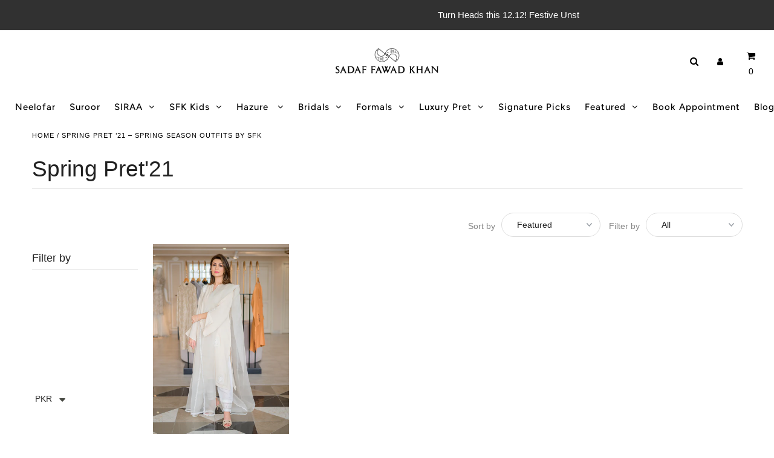

--- FILE ---
content_type: text/html; charset=utf-8
request_url: https://sadaffawadkhan.com/collections/spring-pret21
body_size: 22262
content:
<!doctype html>
<html lang="en" class="no-js">
  <head>
    <script
      src="//d1liekpayvooaz.cloudfront.net/apps/customizery/customizery.js?shop=sbfk.myshopify.com"
    ></script>
    <!-- Google Tag Manager -->
    <script>
      (function(w,d,s,l,i){w[l]=w[l]||[];w[l].push({'gtm.start':
      new Date().getTime(),event:'gtm.js'});var f=d.getElementsByTagName(s)[0],
      j=d.createElement(s),dl=l!='dataLayer'?'&l='+l:'';j.async=true;j.src=
      'https://www.googletagmanager.com/gtm.js?id='+i+dl;f.parentNode.insertBefore(j,f);
      })(window,document,'script','dataLayer','GTM-5RZ9D7D');
    </script>
    <!-- End Google Tag Manager -->
    
	<link rel="stylesheet" href="https://size-charts-relentless.herokuapp.com/css/size-charts-relentless.css" />
	<script>
	var sizeChartsRelentless = window.sizeChartsRelentless || {};
	sizeChartsRelentless.product = null;
	
	sizeChartsRelentless.metafield = {"buttonPlacement":"above-add-to-cart","buttonIcon":"ruler3","buttonText":"","buttonSize":"Small","currentPlan":"","charts":[{"id":"0","values":[["","",""],["","",""],["","",""],["","",""]]}]};
	
	</script>
	
    <title>

Spring Pret ’21 – Spring Season Outfits by SFK

</title>

    <script>
window.KiwiSizing = window.KiwiSizing === undefined ? {} : window.KiwiSizing;
KiwiSizing.shop = "sbfk.myshopify.com";


</script>
    <meta charset="utf-8">
    <meta name="viewport" content="width=device-width, initial-scale=1, maximum-scale=1">

    <!-- Establish early connection to external domains -->
    <link rel="preconnect" href="https://cdn.shopify.com" crossorigin>
    <link rel="preconnect" href="https://fonts.shopify.com" crossorigin>
    <link rel="preconnect" href="https://monorail-edge.shopifysvc.com">
    <link rel="preconnect" href="//ajax.googleapis.com" crossorigin><!-- Preload onDomain stylesheets and script libraries -->
    <link rel="preload" href="//sadaffawadkhan.com/cdn/shop/t/19/assets/stylesheet.css?v=21333870314273198891763468115" as="style">
    <link rel="preload" as="font" href="//sadaffawadkhan.com/cdn/fonts/figtree/figtree_n4.3c0838aba1701047e60be6a99a1b0a40ce9b8419.woff2" type="font/woff2" crossorigin>
    <link rel="preload" as="font" href="//sadaffawadkhan.com/cdn/fonts/figtree/figtree_n5.3b6b7df38aa5986536945796e1f947445832047c.woff2" type="font/woff2" crossorigin>
    <link rel="preload" as="font" href="//sadaffawadkhan.com/cdn/fonts/figtree/figtree_n6.9d1ea52bb49a0a86cfd1b0383d00f83d3fcc14de.woff2" type="font/woff2" crossorigin>
    <link rel="preload" href="//sadaffawadkhan.com/cdn/shop/t/19/assets/eventemitter3.min.js?v=27939738353326123541763468115" as="script">
    <link rel="preload" href="//sadaffawadkhan.com/cdn/shop/t/19/assets/theme.js?v=102822545918813375501763468115" as="script">
    <link rel="preload" href="//sadaffawadkhan.com/cdn/shopifycloud/storefront/assets/themes_support/option_selection-b017cd28.js" as="script">

    <link rel="shortcut icon" href="//sadaffawadkhan.com/cdn/shop/files/ff_32x32.png?v=1677501693" type="image/png">
    <link rel="canonical" href="https://sadaffawadkhan.com/collections/spring-pret21"><title>Spring Pret ’21 – Spring Season Outfits by SFK
 &ndash; Sadaf Fawad Khan</title>
    <meta name="description" content="">
  

    

<meta property="og:type" content="website">
<meta property="og:title" content="Spring Pret ’21 – Spring Season Outfits by SFK">
<meta property="og:url" content="https://sadaffawadkhan.com/collections/spring-pret21">

<meta property="og:description" content="Relive Spring ’21 with refined florals, pastel embroidery, and silk‑blend pret wear by SFK. Subtle spring season outfits, airy fabrics, and global delivery.">



<meta property="og:site_name" content="Sadaf Fawad Khan">



<meta name="twitter:card" content="summary">


<meta name="twitter:site" content="@">



    



<script type="application/ld+json">
			{
			  "@context": "https://schema.org/", 
			  "@type": "BreadcrumbList", 
			  "itemListElement": [{
				"@type": "ListItem", 
				"position": 1, 
				"name": "Home",
				"item": "https://sadaffawadkhan.com"  
			  },{
				"@type": "ListItem", 
				"position": 2, 
				"name": "Spring Pret'21",
				"item": "https://sadaffawadkhan.com//collections/spring-pret21"  
			  }]
			}
			</script>	
  
    <style data-shopify>
:root {
    --main-family: Figtree, sans-serif;
    --main-weight: 400;
    --nav-family: Figtree, sans-serif;
    --nav-weight: 500;
    --heading-family: Figtree, sans-serif;
    --heading-weight: 600;

    --announcement-size: 15px;
    --logo-size: 13px;
    --font-size: 15px;
    --h1-size: 30px;
    --h2-size: 24px;
    --h3-size: 20px;
    --nav-size: 15px;
    --border-weight: 3px;
    --top-bar-background: #313131;
    --top-bar-color: #ffffff;
    --social-links: #ffffff;
    --header-background: #ffffff;
    --logo-color: #000000;
    --cart-links: #000000;
    --cart-links-hover: #000000;
    --background: #ffffff;
    --header_color: #000000;
    --text-color: #000000;
    --link-color: #000000;
    --sale-color: #bc0000;
    --dotted-color: #dddddd;
    --button-color: #000000;
    --button-text: #ffffff;
    --button-hover: #000000;
    --button-text-hover: #ffffff;
    --secondary-button-color: #dddddd;
    --secondary-button-hover: #cccccc;
    --secondary-button-text: #000000;
    --navigation: rgba(0,0,0,0);
    --nav-color: #000000;
    --nav-hover-color: #ffffff;
    --nav-hover-link-color: #000000;
    --dropdown-background-color: #ffffff;
    --nav-dropdown-color: #000000;
    --dropdown-hover-background-color: #ffffff;
    --dropdown-hover-link-color: #000000;
    --directional-background: #ffffff;
    --directional-hover-background: #ffffff;
    --directional-color: #000000;
    --directional-hover-color: #000000;
    --swatch-color: #000000;
    --swatch-background: #ffffff;
    --swatch-border: #000000;
    --swatch-selected-color: #ffffff;
    --swatch-selected-background: #000000;
    --swatch-selected-border: #000000;
    --new-background: #222222;
    --new-text: #ffffff;
    --sale-background: #af0000;
    --sale-text: #ffffff;
    --soldout-background: #222222;
    --soldout-text: #ffffff;
    --icons: #000000;
    --icons-hover: #272727;
    --footer-background: #ffffff;
    --footer-color: #000000;
    --footer-border: #e5e5e5;
    --error-msg-dark: #e81000;
    --error-msg-light: #ffeae8;
    --success-msg-dark: #007f5f;
    --success-msg-light: #e5fff8;
    --free-shipping-bg: #313131;
    --free-shipping-text: #fff;
    --error-color: #c60808;
    --error-color-light: #fdd0d0;
    --keyboard-focus-color: #cccccc;
    --keyboard-focus-border-style: dotted;
    --keyboard-focus-border-weight: 1;
    --icon-border-color: #e6e6e6;
    --thumbnail-slider-outline-color: #666666;
    --price-unit-price-color: #999999;
    --select-arrow-bg: url(//sadaffawadkhan.com/cdn/shop/t/19/assets/select-arrow.png?v=112595941721225094991763468115);
    --product-info-align: center;
    --collection-item-image-height: 400px;
    --color-filter-size: 30px;
    --color-body-text: var(--text-color);
    --color-body: var(--background);
    --color-bg: var(--background);

    
      --button-corners: 0;
    
  }
  @media screen and (min-width: 741px) and (max-width: 1220px) {
    :root {
        --collection-item-image-height: 320px;
    }
  }
  @media (max-width: 740px) {
    :root {
      --font-size: calc(15px - (15px * 0.15));
      --nav-size: calc(15px - (15px * 0.15));
      --h1-size: calc(30px - (30px * 0.15));
      --h2-size: calc(24px - (24px * 0.15));
      --h3-size: calc(20px - (20px * 0.15));
      --collection-item-image-height: 220px;
    }
  }
</style>


    <link rel="stylesheet" href="//sadaffawadkhan.com/cdn/shop/t/19/assets/stylesheet.css?v=21333870314273198891763468115" type="text/css">

    <style>
      @font-face {
  font-family: Figtree;
  font-weight: 400;
  font-style: normal;
  font-display: swap;
  src: url("//sadaffawadkhan.com/cdn/fonts/figtree/figtree_n4.3c0838aba1701047e60be6a99a1b0a40ce9b8419.woff2") format("woff2"),
       url("//sadaffawadkhan.com/cdn/fonts/figtree/figtree_n4.c0575d1db21fc3821f17fd6617d3dee552312137.woff") format("woff");
}

      @font-face {
  font-family: Figtree;
  font-weight: 500;
  font-style: normal;
  font-display: swap;
  src: url("//sadaffawadkhan.com/cdn/fonts/figtree/figtree_n5.3b6b7df38aa5986536945796e1f947445832047c.woff2") format("woff2"),
       url("//sadaffawadkhan.com/cdn/fonts/figtree/figtree_n5.f26bf6dcae278b0ed902605f6605fa3338e81dab.woff") format("woff");
}

      @font-face {
  font-family: Figtree;
  font-weight: 600;
  font-style: normal;
  font-display: swap;
  src: url("//sadaffawadkhan.com/cdn/fonts/figtree/figtree_n6.9d1ea52bb49a0a86cfd1b0383d00f83d3fcc14de.woff2") format("woff2"),
       url("//sadaffawadkhan.com/cdn/fonts/figtree/figtree_n6.f0fcdea525a0e47b2ae4ab645832a8e8a96d31d3.woff") format("woff");
}

      @font-face {
  font-family: Figtree;
  font-weight: 700;
  font-style: normal;
  font-display: swap;
  src: url("//sadaffawadkhan.com/cdn/fonts/figtree/figtree_n7.2fd9bfe01586148e644724096c9d75e8c7a90e55.woff2") format("woff2"),
       url("//sadaffawadkhan.com/cdn/fonts/figtree/figtree_n7.ea05de92d862f9594794ab281c4c3a67501ef5fc.woff") format("woff");
}

      @font-face {
  font-family: Figtree;
  font-weight: 400;
  font-style: italic;
  font-display: swap;
  src: url("//sadaffawadkhan.com/cdn/fonts/figtree/figtree_i4.89f7a4275c064845c304a4cf8a4a586060656db2.woff2") format("woff2"),
       url("//sadaffawadkhan.com/cdn/fonts/figtree/figtree_i4.6f955aaaafc55a22ffc1f32ecf3756859a5ad3e2.woff") format("woff");
}

      @font-face {
  font-family: Figtree;
  font-weight: 700;
  font-style: italic;
  font-display: swap;
  src: url("//sadaffawadkhan.com/cdn/fonts/figtree/figtree_i7.06add7096a6f2ab742e09ec7e498115904eda1fe.woff2") format("woff2"),
       url("//sadaffawadkhan.com/cdn/fonts/figtree/figtree_i7.ee584b5fcaccdbb5518c0228158941f8df81b101.woff") format("woff");
}

    </style>

    <script>window.performance && window.performance.mark && window.performance.mark('shopify.content_for_header.start');</script><meta id="shopify-digital-wallet" name="shopify-digital-wallet" content="/30067522/digital_wallets/dialog">
<link rel="alternate" type="application/atom+xml" title="Feed" href="/collections/spring-pret21.atom" />
<link rel="alternate" type="application/json+oembed" href="https://sadaffawadkhan.com/collections/spring-pret21.oembed">
<script async="async" src="/checkouts/internal/preloads.js?locale=en-PK"></script>
<script id="shopify-features" type="application/json">{"accessToken":"9fbea612c5ac2eba71b7efb15aed9ed4","betas":["rich-media-storefront-analytics"],"domain":"sadaffawadkhan.com","predictiveSearch":true,"shopId":30067522,"locale":"en"}</script>
<script>var Shopify = Shopify || {};
Shopify.shop = "sbfk.myshopify.com";
Shopify.locale = "en";
Shopify.currency = {"active":"PKR","rate":"1.0"};
Shopify.country = "PK";
Shopify.theme = {"name":"Copy of SFK PROJECT VOL.2","id":156738978011,"schema_name":"Fashionopolism","schema_version":"6.7.7","theme_store_id":141,"role":"main"};
Shopify.theme.handle = "null";
Shopify.theme.style = {"id":null,"handle":null};
Shopify.cdnHost = "sadaffawadkhan.com/cdn";
Shopify.routes = Shopify.routes || {};
Shopify.routes.root = "/";</script>
<script type="module">!function(o){(o.Shopify=o.Shopify||{}).modules=!0}(window);</script>
<script>!function(o){function n(){var o=[];function n(){o.push(Array.prototype.slice.apply(arguments))}return n.q=o,n}var t=o.Shopify=o.Shopify||{};t.loadFeatures=n(),t.autoloadFeatures=n()}(window);</script>
<script id="shop-js-analytics" type="application/json">{"pageType":"collection"}</script>
<script defer="defer" async type="module" src="//sadaffawadkhan.com/cdn/shopifycloud/shop-js/modules/v2/client.init-shop-cart-sync_DtuiiIyl.en.esm.js"></script>
<script defer="defer" async type="module" src="//sadaffawadkhan.com/cdn/shopifycloud/shop-js/modules/v2/chunk.common_CUHEfi5Q.esm.js"></script>
<script type="module">
  await import("//sadaffawadkhan.com/cdn/shopifycloud/shop-js/modules/v2/client.init-shop-cart-sync_DtuiiIyl.en.esm.js");
await import("//sadaffawadkhan.com/cdn/shopifycloud/shop-js/modules/v2/chunk.common_CUHEfi5Q.esm.js");

  window.Shopify.SignInWithShop?.initShopCartSync?.({"fedCMEnabled":true,"windoidEnabled":true});

</script>
<script>(function() {
  var isLoaded = false;
  function asyncLoad() {
    if (isLoaded) return;
    isLoaded = true;
    var urls = ["https:\/\/cdn.shopify.com\/s\/files\/1\/0683\/1371\/0892\/files\/splmn-shopify-prod-August-31.min.js?v=1693985059\u0026shop=sbfk.myshopify.com","\/\/d1liekpayvooaz.cloudfront.net\/apps\/customizery\/customizery.js?shop=sbfk.myshopify.com","\/\/cdn.shopify.com\/proxy\/90aecc17acc390d639716f9762b176b142fa15c5120f6ba1d7920df5da61d04a\/size-charts-relentless.herokuapp.com\/js\/size-charts-relentless.js?shop=sbfk.myshopify.com\u0026sp-cache-control=cHVibGljLCBtYXgtYWdlPTkwMA","https:\/\/chimpstatic.com\/mcjs-connected\/js\/users\/a2ba44321431e6314bc3dc93d\/6d35b6e2d7966609466f83ac2.js?shop=sbfk.myshopify.com","https:\/\/cdn.shopify.com\/s\/files\/1\/0449\/2568\/1820\/t\/4\/assets\/booster_currency.js?v=1624978055\u0026shop=sbfk.myshopify.com","https:\/\/cdn.nfcube.com\/c463c0f91277e2f486bbb61e7b0b84cf.js?shop=sbfk.myshopify.com","https:\/\/app.kiwisizing.com\/web\/js\/dist\/kiwiSizing\/plugin\/SizingPlugin.prod.js?v=330\u0026shop=sbfk.myshopify.com","\/\/cdn.shopify.com\/proxy\/febbc9e7d988e42e8e991be0c9e28586bfe68783d9237248fb061c39c8ea224d\/cdn.vstar.app\/static\/js\/thankyou.js?shop=sbfk.myshopify.com\u0026sp-cache-control=cHVibGljLCBtYXgtYWdlPTkwMA","https:\/\/cdn.shopify.com\/s\/files\/1\/0184\/4255\/1360\/files\/socialcaller.v3.min.js?v=1645163498\u0026shop=sbfk.myshopify.com"];
    for (var i = 0; i < urls.length; i++) {
      var s = document.createElement('script');
      s.type = 'text/javascript';
      s.async = true;
      s.src = urls[i];
      var x = document.getElementsByTagName('script')[0];
      x.parentNode.insertBefore(s, x);
    }
  };
  if(window.attachEvent) {
    window.attachEvent('onload', asyncLoad);
  } else {
    window.addEventListener('load', asyncLoad, false);
  }
})();</script>
<script id="__st">var __st={"a":30067522,"offset":18000,"reqid":"d675a25d-3c40-46f2-be27-b6e1e818abf5-1767277245","pageurl":"sadaffawadkhan.com\/collections\/spring-pret21","u":"64c2ed0dd9c6","p":"collection","rtyp":"collection","rid":263048724631};</script>
<script>window.ShopifyPaypalV4VisibilityTracking = true;</script>
<script id="captcha-bootstrap">!function(){'use strict';const t='contact',e='account',n='new_comment',o=[[t,t],['blogs',n],['comments',n],[t,'customer']],c=[[e,'customer_login'],[e,'guest_login'],[e,'recover_customer_password'],[e,'create_customer']],r=t=>t.map((([t,e])=>`form[action*='/${t}']:not([data-nocaptcha='true']) input[name='form_type'][value='${e}']`)).join(','),a=t=>()=>t?[...document.querySelectorAll(t)].map((t=>t.form)):[];function s(){const t=[...o],e=r(t);return a(e)}const i='password',u='form_key',d=['recaptcha-v3-token','g-recaptcha-response','h-captcha-response',i],f=()=>{try{return window.sessionStorage}catch{return}},m='__shopify_v',_=t=>t.elements[u];function p(t,e,n=!1){try{const o=window.sessionStorage,c=JSON.parse(o.getItem(e)),{data:r}=function(t){const{data:e,action:n}=t;return t[m]||n?{data:e,action:n}:{data:t,action:n}}(c);for(const[e,n]of Object.entries(r))t.elements[e]&&(t.elements[e].value=n);n&&o.removeItem(e)}catch(o){console.error('form repopulation failed',{error:o})}}const l='form_type',E='cptcha';function T(t){t.dataset[E]=!0}const w=window,h=w.document,L='Shopify',v='ce_forms',y='captcha';let A=!1;((t,e)=>{const n=(g='f06e6c50-85a8-45c8-87d0-21a2b65856fe',I='https://cdn.shopify.com/shopifycloud/storefront-forms-hcaptcha/ce_storefront_forms_captcha_hcaptcha.v1.5.2.iife.js',D={infoText:'Protected by hCaptcha',privacyText:'Privacy',termsText:'Terms'},(t,e,n)=>{const o=w[L][v],c=o.bindForm;if(c)return c(t,g,e,D).then(n);var r;o.q.push([[t,g,e,D],n]),r=I,A||(h.body.append(Object.assign(h.createElement('script'),{id:'captcha-provider',async:!0,src:r})),A=!0)});var g,I,D;w[L]=w[L]||{},w[L][v]=w[L][v]||{},w[L][v].q=[],w[L][y]=w[L][y]||{},w[L][y].protect=function(t,e){n(t,void 0,e),T(t)},Object.freeze(w[L][y]),function(t,e,n,w,h,L){const[v,y,A,g]=function(t,e,n){const i=e?o:[],u=t?c:[],d=[...i,...u],f=r(d),m=r(i),_=r(d.filter((([t,e])=>n.includes(e))));return[a(f),a(m),a(_),s()]}(w,h,L),I=t=>{const e=t.target;return e instanceof HTMLFormElement?e:e&&e.form},D=t=>v().includes(t);t.addEventListener('submit',(t=>{const e=I(t);if(!e)return;const n=D(e)&&!e.dataset.hcaptchaBound&&!e.dataset.recaptchaBound,o=_(e),c=g().includes(e)&&(!o||!o.value);(n||c)&&t.preventDefault(),c&&!n&&(function(t){try{if(!f())return;!function(t){const e=f();if(!e)return;const n=_(t);if(!n)return;const o=n.value;o&&e.removeItem(o)}(t);const e=Array.from(Array(32),(()=>Math.random().toString(36)[2])).join('');!function(t,e){_(t)||t.append(Object.assign(document.createElement('input'),{type:'hidden',name:u})),t.elements[u].value=e}(t,e),function(t,e){const n=f();if(!n)return;const o=[...t.querySelectorAll(`input[type='${i}']`)].map((({name:t})=>t)),c=[...d,...o],r={};for(const[a,s]of new FormData(t).entries())c.includes(a)||(r[a]=s);n.setItem(e,JSON.stringify({[m]:1,action:t.action,data:r}))}(t,e)}catch(e){console.error('failed to persist form',e)}}(e),e.submit())}));const S=(t,e)=>{t&&!t.dataset[E]&&(n(t,e.some((e=>e===t))),T(t))};for(const o of['focusin','change'])t.addEventListener(o,(t=>{const e=I(t);D(e)&&S(e,y())}));const B=e.get('form_key'),M=e.get(l),P=B&&M;t.addEventListener('DOMContentLoaded',(()=>{const t=y();if(P)for(const e of t)e.elements[l].value===M&&p(e,B);[...new Set([...A(),...v().filter((t=>'true'===t.dataset.shopifyCaptcha))])].forEach((e=>S(e,t)))}))}(h,new URLSearchParams(w.location.search),n,t,e,['guest_login'])})(!0,!0)}();</script>
<script integrity="sha256-4kQ18oKyAcykRKYeNunJcIwy7WH5gtpwJnB7kiuLZ1E=" data-source-attribution="shopify.loadfeatures" defer="defer" src="//sadaffawadkhan.com/cdn/shopifycloud/storefront/assets/storefront/load_feature-a0a9edcb.js" crossorigin="anonymous"></script>
<script data-source-attribution="shopify.dynamic_checkout.dynamic.init">var Shopify=Shopify||{};Shopify.PaymentButton=Shopify.PaymentButton||{isStorefrontPortableWallets:!0,init:function(){window.Shopify.PaymentButton.init=function(){};var t=document.createElement("script");t.src="https://sadaffawadkhan.com/cdn/shopifycloud/portable-wallets/latest/portable-wallets.en.js",t.type="module",document.head.appendChild(t)}};
</script>
<script data-source-attribution="shopify.dynamic_checkout.buyer_consent">
  function portableWalletsHideBuyerConsent(e){var t=document.getElementById("shopify-buyer-consent"),n=document.getElementById("shopify-subscription-policy-button");t&&n&&(t.classList.add("hidden"),t.setAttribute("aria-hidden","true"),n.removeEventListener("click",e))}function portableWalletsShowBuyerConsent(e){var t=document.getElementById("shopify-buyer-consent"),n=document.getElementById("shopify-subscription-policy-button");t&&n&&(t.classList.remove("hidden"),t.removeAttribute("aria-hidden"),n.addEventListener("click",e))}window.Shopify?.PaymentButton&&(window.Shopify.PaymentButton.hideBuyerConsent=portableWalletsHideBuyerConsent,window.Shopify.PaymentButton.showBuyerConsent=portableWalletsShowBuyerConsent);
</script>
<script data-source-attribution="shopify.dynamic_checkout.cart.bootstrap">document.addEventListener("DOMContentLoaded",(function(){function t(){return document.querySelector("shopify-accelerated-checkout-cart, shopify-accelerated-checkout")}if(t())Shopify.PaymentButton.init();else{new MutationObserver((function(e,n){t()&&(Shopify.PaymentButton.init(),n.disconnect())})).observe(document.body,{childList:!0,subtree:!0})}}));
</script>

<script>window.performance && window.performance.mark && window.performance.mark('shopify.content_for_header.end');</script>

    <script
      id="DHATMA_TRACKER"
      async="true"
      rel="prefetch"
      src="https://tracker.datma.io/tracker.42u7bk.js?gid=95041661582"
    ></script>
  <!-- BEGIN app block: shopify://apps/smart-product-filter-search/blocks/app-embed/5cc1944c-3014-4a2a-af40-7d65abc0ef73 --><!-- END app block --><script src="https://cdn.shopify.com/extensions/a9a32278-85fd-435d-a2e4-15afbc801656/nova-multi-currency-converter-1/assets/nova-cur-app-embed.js" type="text/javascript" defer="defer"></script>
<link href="https://cdn.shopify.com/extensions/a9a32278-85fd-435d-a2e4-15afbc801656/nova-multi-currency-converter-1/assets/nova-cur.css" rel="stylesheet" type="text/css" media="all">
<script src="https://cdn.shopify.com/extensions/019b72eb-c043-7f9c-929c-f80ee4242e18/theme-app-ext-10/assets/superlemon-loader.js" type="text/javascript" defer="defer"></script>
<link href="https://cdn.shopify.com/extensions/019b72eb-c043-7f9c-929c-f80ee4242e18/theme-app-ext-10/assets/superlemon.css" rel="stylesheet" type="text/css" media="all">
<script src="https://cdn.shopify.com/extensions/019b6d39-119c-7668-b2a7-9d1b9794ac4a/smart-product-filters-602/assets/globo.filter.min.js" type="text/javascript" defer="defer"></script>
<meta property="og:image" content="https://cdn.shopify.com/s/files/1/3006/7522/files/sfk_31ef5f6a-fd10-4ed8-b33f-f08a1a39f78f.png?height=628&pad_color=fff&v=1677160004&width=1200" />
<meta property="og:image:secure_url" content="https://cdn.shopify.com/s/files/1/3006/7522/files/sfk_31ef5f6a-fd10-4ed8-b33f-f08a1a39f78f.png?height=628&pad_color=fff&v=1677160004&width=1200" />
<meta property="og:image:width" content="1200" />
<meta property="og:image:height" content="628" />
<link href="https://monorail-edge.shopifysvc.com" rel="dns-prefetch">
<script>(function(){if ("sendBeacon" in navigator && "performance" in window) {try {var session_token_from_headers = performance.getEntriesByType('navigation')[0].serverTiming.find(x => x.name == '_s').description;} catch {var session_token_from_headers = undefined;}var session_cookie_matches = document.cookie.match(/_shopify_s=([^;]*)/);var session_token_from_cookie = session_cookie_matches && session_cookie_matches.length === 2 ? session_cookie_matches[1] : "";var session_token = session_token_from_headers || session_token_from_cookie || "";function handle_abandonment_event(e) {var entries = performance.getEntries().filter(function(entry) {return /monorail-edge.shopifysvc.com/.test(entry.name);});if (!window.abandonment_tracked && entries.length === 0) {window.abandonment_tracked = true;var currentMs = Date.now();var navigation_start = performance.timing.navigationStart;var payload = {shop_id: 30067522,url: window.location.href,navigation_start,duration: currentMs - navigation_start,session_token,page_type: "collection"};window.navigator.sendBeacon("https://monorail-edge.shopifysvc.com/v1/produce", JSON.stringify({schema_id: "online_store_buyer_site_abandonment/1.1",payload: payload,metadata: {event_created_at_ms: currentMs,event_sent_at_ms: currentMs}}));}}window.addEventListener('pagehide', handle_abandonment_event);}}());</script>
<script id="web-pixels-manager-setup">(function e(e,d,r,n,o){if(void 0===o&&(o={}),!Boolean(null===(a=null===(i=window.Shopify)||void 0===i?void 0:i.analytics)||void 0===a?void 0:a.replayQueue)){var i,a;window.Shopify=window.Shopify||{};var t=window.Shopify;t.analytics=t.analytics||{};var s=t.analytics;s.replayQueue=[],s.publish=function(e,d,r){return s.replayQueue.push([e,d,r]),!0};try{self.performance.mark("wpm:start")}catch(e){}var l=function(){var e={modern:/Edge?\/(1{2}[4-9]|1[2-9]\d|[2-9]\d{2}|\d{4,})\.\d+(\.\d+|)|Firefox\/(1{2}[4-9]|1[2-9]\d|[2-9]\d{2}|\d{4,})\.\d+(\.\d+|)|Chrom(ium|e)\/(9{2}|\d{3,})\.\d+(\.\d+|)|(Maci|X1{2}).+ Version\/(15\.\d+|(1[6-9]|[2-9]\d|\d{3,})\.\d+)([,.]\d+|)( \(\w+\)|)( Mobile\/\w+|) Safari\/|Chrome.+OPR\/(9{2}|\d{3,})\.\d+\.\d+|(CPU[ +]OS|iPhone[ +]OS|CPU[ +]iPhone|CPU IPhone OS|CPU iPad OS)[ +]+(15[._]\d+|(1[6-9]|[2-9]\d|\d{3,})[._]\d+)([._]\d+|)|Android:?[ /-](13[3-9]|1[4-9]\d|[2-9]\d{2}|\d{4,})(\.\d+|)(\.\d+|)|Android.+Firefox\/(13[5-9]|1[4-9]\d|[2-9]\d{2}|\d{4,})\.\d+(\.\d+|)|Android.+Chrom(ium|e)\/(13[3-9]|1[4-9]\d|[2-9]\d{2}|\d{4,})\.\d+(\.\d+|)|SamsungBrowser\/([2-9]\d|\d{3,})\.\d+/,legacy:/Edge?\/(1[6-9]|[2-9]\d|\d{3,})\.\d+(\.\d+|)|Firefox\/(5[4-9]|[6-9]\d|\d{3,})\.\d+(\.\d+|)|Chrom(ium|e)\/(5[1-9]|[6-9]\d|\d{3,})\.\d+(\.\d+|)([\d.]+$|.*Safari\/(?![\d.]+ Edge\/[\d.]+$))|(Maci|X1{2}).+ Version\/(10\.\d+|(1[1-9]|[2-9]\d|\d{3,})\.\d+)([,.]\d+|)( \(\w+\)|)( Mobile\/\w+|) Safari\/|Chrome.+OPR\/(3[89]|[4-9]\d|\d{3,})\.\d+\.\d+|(CPU[ +]OS|iPhone[ +]OS|CPU[ +]iPhone|CPU IPhone OS|CPU iPad OS)[ +]+(10[._]\d+|(1[1-9]|[2-9]\d|\d{3,})[._]\d+)([._]\d+|)|Android:?[ /-](13[3-9]|1[4-9]\d|[2-9]\d{2}|\d{4,})(\.\d+|)(\.\d+|)|Mobile Safari.+OPR\/([89]\d|\d{3,})\.\d+\.\d+|Android.+Firefox\/(13[5-9]|1[4-9]\d|[2-9]\d{2}|\d{4,})\.\d+(\.\d+|)|Android.+Chrom(ium|e)\/(13[3-9]|1[4-9]\d|[2-9]\d{2}|\d{4,})\.\d+(\.\d+|)|Android.+(UC? ?Browser|UCWEB|U3)[ /]?(15\.([5-9]|\d{2,})|(1[6-9]|[2-9]\d|\d{3,})\.\d+)\.\d+|SamsungBrowser\/(5\.\d+|([6-9]|\d{2,})\.\d+)|Android.+MQ{2}Browser\/(14(\.(9|\d{2,})|)|(1[5-9]|[2-9]\d|\d{3,})(\.\d+|))(\.\d+|)|K[Aa][Ii]OS\/(3\.\d+|([4-9]|\d{2,})\.\d+)(\.\d+|)/},d=e.modern,r=e.legacy,n=navigator.userAgent;return n.match(d)?"modern":n.match(r)?"legacy":"unknown"}(),u="modern"===l?"modern":"legacy",c=(null!=n?n:{modern:"",legacy:""})[u],f=function(e){return[e.baseUrl,"/wpm","/b",e.hashVersion,"modern"===e.buildTarget?"m":"l",".js"].join("")}({baseUrl:d,hashVersion:r,buildTarget:u}),m=function(e){var d=e.version,r=e.bundleTarget,n=e.surface,o=e.pageUrl,i=e.monorailEndpoint;return{emit:function(e){var a=e.status,t=e.errorMsg,s=(new Date).getTime(),l=JSON.stringify({metadata:{event_sent_at_ms:s},events:[{schema_id:"web_pixels_manager_load/3.1",payload:{version:d,bundle_target:r,page_url:o,status:a,surface:n,error_msg:t},metadata:{event_created_at_ms:s}}]});if(!i)return console&&console.warn&&console.warn("[Web Pixels Manager] No Monorail endpoint provided, skipping logging."),!1;try{return self.navigator.sendBeacon.bind(self.navigator)(i,l)}catch(e){}var u=new XMLHttpRequest;try{return u.open("POST",i,!0),u.setRequestHeader("Content-Type","text/plain"),u.send(l),!0}catch(e){return console&&console.warn&&console.warn("[Web Pixels Manager] Got an unhandled error while logging to Monorail."),!1}}}}({version:r,bundleTarget:l,surface:e.surface,pageUrl:self.location.href,monorailEndpoint:e.monorailEndpoint});try{o.browserTarget=l,function(e){var d=e.src,r=e.async,n=void 0===r||r,o=e.onload,i=e.onerror,a=e.sri,t=e.scriptDataAttributes,s=void 0===t?{}:t,l=document.createElement("script"),u=document.querySelector("head"),c=document.querySelector("body");if(l.async=n,l.src=d,a&&(l.integrity=a,l.crossOrigin="anonymous"),s)for(var f in s)if(Object.prototype.hasOwnProperty.call(s,f))try{l.dataset[f]=s[f]}catch(e){}if(o&&l.addEventListener("load",o),i&&l.addEventListener("error",i),u)u.appendChild(l);else{if(!c)throw new Error("Did not find a head or body element to append the script");c.appendChild(l)}}({src:f,async:!0,onload:function(){if(!function(){var e,d;return Boolean(null===(d=null===(e=window.Shopify)||void 0===e?void 0:e.analytics)||void 0===d?void 0:d.initialized)}()){var d=window.webPixelsManager.init(e)||void 0;if(d){var r=window.Shopify.analytics;r.replayQueue.forEach((function(e){var r=e[0],n=e[1],o=e[2];d.publishCustomEvent(r,n,o)})),r.replayQueue=[],r.publish=d.publishCustomEvent,r.visitor=d.visitor,r.initialized=!0}}},onerror:function(){return m.emit({status:"failed",errorMsg:"".concat(f," has failed to load")})},sri:function(e){var d=/^sha384-[A-Za-z0-9+/=]+$/;return"string"==typeof e&&d.test(e)}(c)?c:"",scriptDataAttributes:o}),m.emit({status:"loading"})}catch(e){m.emit({status:"failed",errorMsg:(null==e?void 0:e.message)||"Unknown error"})}}})({shopId: 30067522,storefrontBaseUrl: "https://sadaffawadkhan.com",extensionsBaseUrl: "https://extensions.shopifycdn.com/cdn/shopifycloud/web-pixels-manager",monorailEndpoint: "https://monorail-edge.shopifysvc.com/unstable/produce_batch",surface: "storefront-renderer",enabledBetaFlags: ["2dca8a86","a0d5f9d2"],webPixelsConfigList: [{"id":"666009819","configuration":"{\"pixel_id\":\"583875840812324\",\"pixel_type\":\"facebook_pixel\"}","eventPayloadVersion":"v1","runtimeContext":"OPEN","scriptVersion":"ca16bc87fe92b6042fbaa3acc2fbdaa6","type":"APP","apiClientId":2329312,"privacyPurposes":["ANALYTICS","MARKETING","SALE_OF_DATA"],"dataSharingAdjustments":{"protectedCustomerApprovalScopes":["read_customer_address","read_customer_email","read_customer_name","read_customer_personal_data","read_customer_phone"]}},{"id":"517767387","configuration":"{\"config\":\"{\\\"pixel_id\\\":\\\"G-MCEXN0G3M2\\\",\\\"gtag_events\\\":[{\\\"type\\\":\\\"begin_checkout\\\",\\\"action_label\\\":\\\"G-MCEXN0G3M2\\\"},{\\\"type\\\":\\\"search\\\",\\\"action_label\\\":\\\"G-MCEXN0G3M2\\\"},{\\\"type\\\":\\\"view_item\\\",\\\"action_label\\\":\\\"G-MCEXN0G3M2\\\"},{\\\"type\\\":\\\"purchase\\\",\\\"action_label\\\":\\\"G-MCEXN0G3M2\\\"},{\\\"type\\\":\\\"page_view\\\",\\\"action_label\\\":\\\"G-MCEXN0G3M2\\\"},{\\\"type\\\":\\\"add_payment_info\\\",\\\"action_label\\\":\\\"G-MCEXN0G3M2\\\"},{\\\"type\\\":\\\"add_to_cart\\\",\\\"action_label\\\":\\\"G-MCEXN0G3M2\\\"}],\\\"enable_monitoring_mode\\\":false}\"}","eventPayloadVersion":"v1","runtimeContext":"OPEN","scriptVersion":"b2a88bafab3e21179ed38636efcd8a93","type":"APP","apiClientId":1780363,"privacyPurposes":[],"dataSharingAdjustments":{"protectedCustomerApprovalScopes":["read_customer_address","read_customer_email","read_customer_name","read_customer_personal_data","read_customer_phone"]}},{"id":"shopify-app-pixel","configuration":"{}","eventPayloadVersion":"v1","runtimeContext":"STRICT","scriptVersion":"0450","apiClientId":"shopify-pixel","type":"APP","privacyPurposes":["ANALYTICS","MARKETING"]},{"id":"shopify-custom-pixel","eventPayloadVersion":"v1","runtimeContext":"LAX","scriptVersion":"0450","apiClientId":"shopify-pixel","type":"CUSTOM","privacyPurposes":["ANALYTICS","MARKETING"]}],isMerchantRequest: false,initData: {"shop":{"name":"Sadaf Fawad Khan","paymentSettings":{"currencyCode":"PKR"},"myshopifyDomain":"sbfk.myshopify.com","countryCode":"US","storefrontUrl":"https:\/\/sadaffawadkhan.com"},"customer":null,"cart":null,"checkout":null,"productVariants":[],"purchasingCompany":null},},"https://sadaffawadkhan.com/cdn","da62cc92w68dfea28pcf9825a4m392e00d0",{"modern":"","legacy":""},{"shopId":"30067522","storefrontBaseUrl":"https:\/\/sadaffawadkhan.com","extensionBaseUrl":"https:\/\/extensions.shopifycdn.com\/cdn\/shopifycloud\/web-pixels-manager","surface":"storefront-renderer","enabledBetaFlags":"[\"2dca8a86\", \"a0d5f9d2\"]","isMerchantRequest":"false","hashVersion":"da62cc92w68dfea28pcf9825a4m392e00d0","publish":"custom","events":"[[\"page_viewed\",{}],[\"collection_viewed\",{\"collection\":{\"id\":\"263048724631\",\"title\":\"Spring Pret'21\",\"productVariants\":[{\"price\":{\"amount\":16500.0,\"currencyCode\":\"PKR\"},\"product\":{\"title\":\"White Mist\",\"vendor\":\"Sadaf Fawad Khan\",\"id\":\"6624270549143\",\"untranslatedTitle\":\"White Mist\",\"url\":\"\/products\/white-mist\",\"type\":\"Hazure\"},\"id\":\"39567244558487\",\"image\":{\"src\":\"\/\/sadaffawadkhan.com\/cdn\/shop\/products\/4675787698.jpg?v=1616050145\"},\"sku\":null,\"title\":\"S\",\"untranslatedTitle\":\"S\"}]}}]]"});</script><script>
  window.ShopifyAnalytics = window.ShopifyAnalytics || {};
  window.ShopifyAnalytics.meta = window.ShopifyAnalytics.meta || {};
  window.ShopifyAnalytics.meta.currency = 'PKR';
  var meta = {"products":[{"id":6624270549143,"gid":"gid:\/\/shopify\/Product\/6624270549143","vendor":"Sadaf Fawad Khan","type":"Hazure","handle":"white-mist","variants":[{"id":39567244558487,"price":1650000,"name":"White Mist - S","public_title":"S","sku":null},{"id":39567244591255,"price":1650000,"name":"White Mist - M","public_title":"M","sku":null},{"id":39567244624023,"price":1650000,"name":"White Mist - L","public_title":"L","sku":null},{"id":39671031300247,"price":2062500,"name":"White Mist - XL","public_title":"XL","sku":null}],"remote":false}],"page":{"pageType":"collection","resourceType":"collection","resourceId":263048724631,"requestId":"d675a25d-3c40-46f2-be27-b6e1e818abf5-1767277245"}};
  for (var attr in meta) {
    window.ShopifyAnalytics.meta[attr] = meta[attr];
  }
</script>
<script class="analytics">
  (function () {
    var customDocumentWrite = function(content) {
      var jquery = null;

      if (window.jQuery) {
        jquery = window.jQuery;
      } else if (window.Checkout && window.Checkout.$) {
        jquery = window.Checkout.$;
      }

      if (jquery) {
        jquery('body').append(content);
      }
    };

    var hasLoggedConversion = function(token) {
      if (token) {
        return document.cookie.indexOf('loggedConversion=' + token) !== -1;
      }
      return false;
    }

    var setCookieIfConversion = function(token) {
      if (token) {
        var twoMonthsFromNow = new Date(Date.now());
        twoMonthsFromNow.setMonth(twoMonthsFromNow.getMonth() + 2);

        document.cookie = 'loggedConversion=' + token + '; expires=' + twoMonthsFromNow;
      }
    }

    var trekkie = window.ShopifyAnalytics.lib = window.trekkie = window.trekkie || [];
    if (trekkie.integrations) {
      return;
    }
    trekkie.methods = [
      'identify',
      'page',
      'ready',
      'track',
      'trackForm',
      'trackLink'
    ];
    trekkie.factory = function(method) {
      return function() {
        var args = Array.prototype.slice.call(arguments);
        args.unshift(method);
        trekkie.push(args);
        return trekkie;
      };
    };
    for (var i = 0; i < trekkie.methods.length; i++) {
      var key = trekkie.methods[i];
      trekkie[key] = trekkie.factory(key);
    }
    trekkie.load = function(config) {
      trekkie.config = config || {};
      trekkie.config.initialDocumentCookie = document.cookie;
      var first = document.getElementsByTagName('script')[0];
      var script = document.createElement('script');
      script.type = 'text/javascript';
      script.onerror = function(e) {
        var scriptFallback = document.createElement('script');
        scriptFallback.type = 'text/javascript';
        scriptFallback.onerror = function(error) {
                var Monorail = {
      produce: function produce(monorailDomain, schemaId, payload) {
        var currentMs = new Date().getTime();
        var event = {
          schema_id: schemaId,
          payload: payload,
          metadata: {
            event_created_at_ms: currentMs,
            event_sent_at_ms: currentMs
          }
        };
        return Monorail.sendRequest("https://" + monorailDomain + "/v1/produce", JSON.stringify(event));
      },
      sendRequest: function sendRequest(endpointUrl, payload) {
        // Try the sendBeacon API
        if (window && window.navigator && typeof window.navigator.sendBeacon === 'function' && typeof window.Blob === 'function' && !Monorail.isIos12()) {
          var blobData = new window.Blob([payload], {
            type: 'text/plain'
          });

          if (window.navigator.sendBeacon(endpointUrl, blobData)) {
            return true;
          } // sendBeacon was not successful

        } // XHR beacon

        var xhr = new XMLHttpRequest();

        try {
          xhr.open('POST', endpointUrl);
          xhr.setRequestHeader('Content-Type', 'text/plain');
          xhr.send(payload);
        } catch (e) {
          console.log(e);
        }

        return false;
      },
      isIos12: function isIos12() {
        return window.navigator.userAgent.lastIndexOf('iPhone; CPU iPhone OS 12_') !== -1 || window.navigator.userAgent.lastIndexOf('iPad; CPU OS 12_') !== -1;
      }
    };
    Monorail.produce('monorail-edge.shopifysvc.com',
      'trekkie_storefront_load_errors/1.1',
      {shop_id: 30067522,
      theme_id: 156738978011,
      app_name: "storefront",
      context_url: window.location.href,
      source_url: "//sadaffawadkhan.com/cdn/s/trekkie.storefront.8f32c7f0b513e73f3235c26245676203e1209161.min.js"});

        };
        scriptFallback.async = true;
        scriptFallback.src = '//sadaffawadkhan.com/cdn/s/trekkie.storefront.8f32c7f0b513e73f3235c26245676203e1209161.min.js';
        first.parentNode.insertBefore(scriptFallback, first);
      };
      script.async = true;
      script.src = '//sadaffawadkhan.com/cdn/s/trekkie.storefront.8f32c7f0b513e73f3235c26245676203e1209161.min.js';
      first.parentNode.insertBefore(script, first);
    };
    trekkie.load(
      {"Trekkie":{"appName":"storefront","development":false,"defaultAttributes":{"shopId":30067522,"isMerchantRequest":null,"themeId":156738978011,"themeCityHash":"1089016564022682731","contentLanguage":"en","currency":"PKR","eventMetadataId":"052affe0-4704-473c-ae21-569cd998b44b"},"isServerSideCookieWritingEnabled":true,"monorailRegion":"shop_domain","enabledBetaFlags":["65f19447"]},"Session Attribution":{},"S2S":{"facebookCapiEnabled":true,"source":"trekkie-storefront-renderer","apiClientId":580111}}
    );

    var loaded = false;
    trekkie.ready(function() {
      if (loaded) return;
      loaded = true;

      window.ShopifyAnalytics.lib = window.trekkie;

      var originalDocumentWrite = document.write;
      document.write = customDocumentWrite;
      try { window.ShopifyAnalytics.merchantGoogleAnalytics.call(this); } catch(error) {};
      document.write = originalDocumentWrite;

      window.ShopifyAnalytics.lib.page(null,{"pageType":"collection","resourceType":"collection","resourceId":263048724631,"requestId":"d675a25d-3c40-46f2-be27-b6e1e818abf5-1767277245","shopifyEmitted":true});

      var match = window.location.pathname.match(/checkouts\/(.+)\/(thank_you|post_purchase)/)
      var token = match? match[1]: undefined;
      if (!hasLoggedConversion(token)) {
        setCookieIfConversion(token);
        window.ShopifyAnalytics.lib.track("Viewed Product Category",{"currency":"PKR","category":"Collection: spring-pret21","collectionName":"spring-pret21","collectionId":263048724631,"nonInteraction":true},undefined,undefined,{"shopifyEmitted":true});
      }
    });


        var eventsListenerScript = document.createElement('script');
        eventsListenerScript.async = true;
        eventsListenerScript.src = "//sadaffawadkhan.com/cdn/shopifycloud/storefront/assets/shop_events_listener-3da45d37.js";
        document.getElementsByTagName('head')[0].appendChild(eventsListenerScript);

})();</script>
<script
  defer
  src="https://sadaffawadkhan.com/cdn/shopifycloud/perf-kit/shopify-perf-kit-2.1.2.min.js"
  data-application="storefront-renderer"
  data-shop-id="30067522"
  data-render-region="gcp-us-central1"
  data-page-type="collection"
  data-theme-instance-id="156738978011"
  data-theme-name="Fashionopolism"
  data-theme-version="6.7.7"
  data-monorail-region="shop_domain"
  data-resource-timing-sampling-rate="10"
  data-shs="true"
  data-shs-beacon="true"
  data-shs-export-with-fetch="true"
  data-shs-logs-sample-rate="1"
  data-shs-beacon-endpoint="https://sadaffawadkhan.com/api/collect"
></script>
</head>
  <body class="gridlock template-collection collection theme-features__product-variants--swatches theme-features__section-title-border--bottom_only_short theme-features__details-align--center js-slideout-toggle-wrapper js-modal-toggle-wrapper">
    <!-- Google Tag Manager (noscript) -->
    <noscript
      ><iframe
        src="https://www.googletagmanager.com/ns.html?id=GTM-5RZ9D7D"
        height="0"
        width="0"
        style="display:none;visibility:hidden"
      ></iframe
    ></noscript>
    <!-- End Google Tag Manager (noscript) -->
    <div class="js-slideout-overlay site-overlay"></div>
    <div class="js-modal-overlay site-overlay"></div>

    <aside class="slideout slideout__drawer-left" data-wau-slideout="mobile-navigation" id="slideout-mobile-navigation">
      <div id="shopify-section-mobile-navigation" class="shopify-section"><nav class="mobile-menu" role="navigation" data-section-id="mobile-navigation" data-section-type="mobile-navigation">
  <div class="slideout__trigger--close">
    <button class="slideout__trigger-mobile-menu js-slideout-close" data-slideout-direction="left" aria-label="Close navigation" tabindex="0" type="button" name="button">
      <div class="icn-close"></div>
    </button>
  </div>
  
    
        <div class="mobile-menu__block mobile-menu__cart-status" >
          <a class="mobile-menu__cart-icon" href="/cart">
            CART
            <span class="mobile-menu__cart-count js-cart-count">0</span>

            
              <i class="fa fa-shopping-cart" aria-hidden="true"></i>
            
          </a>
        </div>
    
  
    

        
        

        <ul class="js-accordion js-accordion-mobile-nav c-accordion c-accordion--mobile-nav c-accordion--1603134 mobile-menu__block mobile-menu__accordion"
            id="c-accordion--1603134"
            

             >

          

          

            

            
            <li>
              <a class="js-accordion-link c-accordion__link" href="/collections/neelofar">Neelofar</a>
            </li>
            
          

            

            
            <li>
              <a class="js-accordion-link c-accordion__link" href="/collections/suroor">Suroor</a>
            </li>
            
          

            

            

              

              
              

              <li class="js-accordion-header c-accordion__header">
                <a class="js-accordion-link c-accordion__link" href="https://shop.sadaffawadkhan.com/">SIRAA</a>
                <button class="dropdown-arrow" aria-label="SIRAA" data-toggle="accordion" aria-expanded="false" aria-controls="c-accordion__panel--1603134-3" >
                  <i class="fa fa-angle-down"></i>
                </button>
              </li>

              <li class="c-accordion__panel c-accordion__panel--1603134-3" id="c-accordion__panel--1603134-3" data-parent="#c-accordion--1603134">

                

                <ul class="js-accordion js-accordion-mobile-nav c-accordion c-accordion--mobile-nav c-accordion--mobile-nav__inner c-accordion--1603134-1" id="c-accordion--1603134-1">

                  
                    
                    <li>
                      <a class="js-accordion-link c-accordion__link" href="https://shop.sadaffawadkhan.com/drops/sadaf-fawad-khan-winter-25?utm_source=website&utm_medium=crossbrand_referral_sucsel&utm_campaign=sfkbridals&utm_content=sadaf-fawad-khan-winter-25">Winter&#39;25</a>
                    </li>
                    
                  
                    
                    <li>
                      <a class="js-accordion-link c-accordion__link" href="https://shop.sadaffawadkhan.com/drops/sadaf-fawad-khan-festive-unstitched-25?utm_source=website&utm_medium=crossbrand_referral_sucsel&utm_campaign=sfkbridals&utm_content=festive25">Festive Unstitched &#39;25</a>
                    </li>
                    
                  
                    
                    <li>
                      <a class="js-accordion-link c-accordion__link" href="https://shop.sadaffawadkhan.com/drops/sadaf-fawad-khan-stitched---festive25?utm_source=website&utm_medium=crossbrand_referral_sucsel&utm_campaign=sfkbridals&utm_content=festive25">Festive Stitched ‘25</a>
                    </li>
                    
                  
                    

                        
                        

                        <li class="js-accordion-header c-accordion__header">
                          <a class="js-accordion-link c-accordion__link" href="https://shop.sadaffawadkhan.com/drops/sira-lawn-25-stitched">Stitched Lawn</a>
                          <button class="dropdown-arrow" aria-label="Stitched Lawn" data-toggle="accordion" aria-expanded="false" aria-controls="c-accordion__panel--1603134-3-4" >
                            <i class="fa fa-angle-down"></i>
                          </button>
                        </li>

                        <li class="c-accordion__panel c-accordion__panel--1603134-3-4" id="c-accordion__panel--1603134-3-4" data-parent="#c-accordion--1603134-1">
                          <ul>
                            

                              <li>
                                <a class="js-accordion-link c-accordion__link" href="https://shop.sadaffawadkhan.com/drops/sira-lawn-25-stitched">Luxury Lawn '25 Vol 1 (stitched)</a>
                              </li>

                            

                              <li>
                                <a class="js-accordion-link c-accordion__link" href="https://shop.sadaffawadkhan.com/drops/sadaf-fawad-khan-siraa--everyday-lawn-25--stitched-">EVERYDAY Lawn ‘25 ( Stitched )</a>
                              </li>

                            
                          </ul>
                        </li>
                    
                  
                    

                        
                        

                        <li class="js-accordion-header c-accordion__header">
                          <a class="js-accordion-link c-accordion__link" href="https://shop.sadaffawadkhan.com/drops/lawn25">Unstitched Lawn</a>
                          <button class="dropdown-arrow" aria-label="Unstitched Lawn" data-toggle="accordion" aria-expanded="false" aria-controls="c-accordion__panel--1603134-3-5" >
                            <i class="fa fa-angle-down"></i>
                          </button>
                        </li>

                        <li class="c-accordion__panel c-accordion__panel--1603134-3-5" id="c-accordion__panel--1603134-3-5" data-parent="#c-accordion--1603134-1">
                          <ul>
                            

                              <li>
                                <a class="js-accordion-link c-accordion__link" href="https://shop.sadaffawadkhan.com/drops/lawn25">Luxury Lawn '25 Vol 1 ( unstitched )</a>
                              </li>

                            

                              <li>
                                <a class="js-accordion-link c-accordion__link" href="https://shop.sadaffawadkhan.com/drops/lawn-vol-2-unstitched/?utm_source=website&utm_medium=crossbrand_referral_sucsel&utm_campaign=sadaffawadkhan">EVERYDAY Lawn ‘25 (unstitched)</a>
                              </li>

                            
                          </ul>
                        </li>
                    
                  
                    
                    <li>
                      <a class="js-accordion-link c-accordion__link" href="https://shop.sadaffawadkhan.com/drops/sadaf-fawad-khan-basic-pret">Basic Pret</a>
                    </li>
                    
                  
                    
                    <li>
                      <a class="js-accordion-link c-accordion__link" href="https://shop.sadaffawadkhan.com/all-products?discount=sale">Sale</a>
                    </li>
                    
                  
                </ul>
              </li>
            
          

            

            

              

              
              

              <li class="js-accordion-header c-accordion__header">
                <a class="js-accordion-link c-accordion__link" href="/collections/kids">SFK Kids</a>
                <button class="dropdown-arrow" aria-label="SFK Kids" data-toggle="accordion" aria-expanded="false" aria-controls="c-accordion__panel--1603134-4" >
                  <i class="fa fa-angle-down"></i>
                </button>
              </li>

              <li class="c-accordion__panel c-accordion__panel--1603134-4" id="c-accordion__panel--1603134-4" data-parent="#c-accordion--1603134">

                

                <ul class="js-accordion js-accordion-mobile-nav c-accordion c-accordion--mobile-nav c-accordion--mobile-nav__inner c-accordion--1603134-1" id="c-accordion--1603134-1">

                  
                    
                    <li>
                      <a class="js-accordion-link c-accordion__link" href="/collections/kids-vol-2">Kids Vol .2</a>
                    </li>
                    
                  
                    
                    <li>
                      <a class="js-accordion-link c-accordion__link" href="/collections/amayra">Amayra</a>
                    </li>
                    
                  
                </ul>
              </li>
            
          

            

            

              

              
              

              <li class="js-accordion-header c-accordion__header">
                <a class="js-accordion-link c-accordion__link" href="https://www.hazureonline.com.pk/">Hazure </a>
                <button class="dropdown-arrow" aria-label="Hazure " data-toggle="accordion" aria-expanded="false" aria-controls="c-accordion__panel--1603134-5" >
                  <i class="fa fa-angle-down"></i>
                </button>
              </li>

              <li class="c-accordion__panel c-accordion__panel--1603134-5" id="c-accordion__panel--1603134-5" data-parent="#c-accordion--1603134">

                

                <ul class="js-accordion js-accordion-mobile-nav c-accordion c-accordion--mobile-nav c-accordion--mobile-nav__inner c-accordion--1603134-1" id="c-accordion--1603134-1">

                  
                    
                    <li>
                      <a class="js-accordion-link c-accordion__link" href="/collections/sherwani">Sherwani</a>
                    </li>
                    
                  
                    
                    <li>
                      <a class="js-accordion-link c-accordion__link" href="/collections/prince-coat">Prince coat</a>
                    </li>
                    
                  
                    
                    <li>
                      <a class="js-accordion-link c-accordion__link" href="/collections/waist-coat">Waist coat</a>
                    </li>
                    
                  
                    
                    <li>
                      <a class="js-accordion-link c-accordion__link" href="/collections/kurta">Kurtas </a>
                    </li>
                    
                  
                </ul>
              </li>
            
          

            

            

              

              
              

              <li class="js-accordion-header c-accordion__header">
                <a class="js-accordion-link c-accordion__link" href="/collections/bridals">Bridals</a>
                <button class="dropdown-arrow" aria-label="Bridals" data-toggle="accordion" aria-expanded="false" aria-controls="c-accordion__panel--1603134-6" >
                  <i class="fa fa-angle-down"></i>
                </button>
              </li>

              <li class="c-accordion__panel c-accordion__panel--1603134-6" id="c-accordion__panel--1603134-6" data-parent="#c-accordion--1603134">

                

                <ul class="js-accordion js-accordion-mobile-nav c-accordion c-accordion--mobile-nav c-accordion--mobile-nav__inner c-accordion--1603134-1" id="c-accordion--1603134-1">

                  
                    
                    <li>
                      <a class="js-accordion-link c-accordion__link" href="/collections/suroor-bridals">Suroor </a>
                    </li>
                    
                  
                    
                    <li>
                      <a class="js-accordion-link c-accordion__link" href="/collections/late-checkout-at-the-fred-bridals">Late Checkout at the Fred</a>
                    </li>
                    
                  
                    
                    <li>
                      <a class="js-accordion-link c-accordion__link" href="/collections/selina-1">Selina</a>
                    </li>
                    
                  
                    
                    <li>
                      <a class="js-accordion-link c-accordion__link" href="/collections/azita-bridal-23">Azita - Bridal &#39;23</a>
                    </li>
                    
                  
                    
                    <li>
                      <a class="js-accordion-link c-accordion__link" href="/collections/phir-milengey-bridals">Phir Milengey </a>
                    </li>
                    
                  
                    
                    <li>
                      <a class="js-accordion-link c-accordion__link" href="/collections/hania">Hania </a>
                    </li>
                    
                  
                    
                    <li>
                      <a class="js-accordion-link c-accordion__link" href="/collections/kinza">Kinza</a>
                    </li>
                    
                  
                    
                    <li>
                      <a class="js-accordion-link c-accordion__link" href="/collections/garden-of-eden">Garden of Eden</a>
                    </li>
                    
                  
                    
                    <li>
                      <a class="js-accordion-link c-accordion__link" href="/collections/silk-knot-contemporary-formals">Silk Knot</a>
                    </li>
                    
                  
                    
                    <li>
                      <a class="js-accordion-link c-accordion__link" href="/collections/dilara">Dilara </a>
                    </li>
                    
                  
                    
                    <li>
                      <a class="js-accordion-link c-accordion__link" href="/collections/khanum">Khanum</a>
                    </li>
                    
                  
                    
                    <li>
                      <a class="js-accordion-link c-accordion__link" href="/collections/sanam">Sanam</a>
                    </li>
                    
                  
                    
                    <li>
                      <a class="js-accordion-link c-accordion__link" href="/collections/arabella">Arabella</a>
                    </li>
                    
                  
                    
                    <li>
                      <a class="js-accordion-link c-accordion__link" href="/collections/bonita-bridals">Bonita</a>
                    </li>
                    
                  
                </ul>
              </li>
            
          

            

            

              

              
              

              <li class="js-accordion-header c-accordion__header">
                <a class="js-accordion-link c-accordion__link" href="/collections/formal">Formals</a>
                <button class="dropdown-arrow" aria-label="Formals" data-toggle="accordion" aria-expanded="false" aria-controls="c-accordion__panel--1603134-7" >
                  <i class="fa fa-angle-down"></i>
                </button>
              </li>

              <li class="c-accordion__panel c-accordion__panel--1603134-7" id="c-accordion__panel--1603134-7" data-parent="#c-accordion--1603134">

                

                <ul class="js-accordion js-accordion-mobile-nav c-accordion c-accordion--mobile-nav c-accordion--mobile-nav__inner c-accordion--1603134-1" id="c-accordion--1603134-1">

                  
                    
                    <li>
                      <a class="js-accordion-link c-accordion__link" href="/collections/nafees-formals-25">Nafees Formals &#39; 25</a>
                    </li>
                    
                  
                    
                    <li>
                      <a class="js-accordion-link c-accordion__link" href="/collections/mehrma-wedding-formals">Mehrma Formals</a>
                    </li>
                    
                  
                    
                    <li>
                      <a class="js-accordion-link c-accordion__link" href="/collections/late-checkout-at-the-fred-1">Late Checkout at the Fred</a>
                    </li>
                    
                  
                    
                    <li>
                      <a class="js-accordion-link c-accordion__link" href="/collections/selina">Selina </a>
                    </li>
                    
                  
                    
                    <li>
                      <a class="js-accordion-link c-accordion__link" href="/collections/jahanara">Jahanara </a>
                    </li>
                    
                  
                    
                    <li>
                      <a class="js-accordion-link c-accordion__link" href="/collections/zaina-fusion-formals">Zaina </a>
                    </li>
                    
                  
                    
                    <li>
                      <a class="js-accordion-link c-accordion__link" href="/collections/marasim-formals">Marasim </a>
                    </li>
                    
                  
                    
                    <li>
                      <a class="js-accordion-link c-accordion__link" href="/collections/perissa-contemporary-formals">Perissa </a>
                    </li>
                    
                  
                </ul>
              </li>
            
          

            

            

              

              
              

              <li class="js-accordion-header c-accordion__header">
                <a class="js-accordion-link c-accordion__link" href="https://sadaffawadkhan.com/collections/luxury-pret-1">Luxury Pret</a>
                <button class="dropdown-arrow" aria-label="Luxury Pret" data-toggle="accordion" aria-expanded="false" aria-controls="c-accordion__panel--1603134-8" >
                  <i class="fa fa-angle-down"></i>
                </button>
              </li>

              <li class="c-accordion__panel c-accordion__panel--1603134-8" id="c-accordion__panel--1603134-8" data-parent="#c-accordion--1603134">

                

                <ul class="js-accordion js-accordion-mobile-nav c-accordion c-accordion--mobile-nav c-accordion--mobile-nav__inner c-accordion--1603134-1" id="c-accordion--1603134-1">

                  
                    
                    <li>
                      <a class="js-accordion-link c-accordion__link" href="/collections/neelofar">Neelofar</a>
                    </li>
                    
                  
                    
                    <li>
                      <a class="js-accordion-link c-accordion__link" href="/collections/kaftan-edit">Kaftan Edit</a>
                    </li>
                    
                  
                    
                    <li>
                      <a class="js-accordion-link c-accordion__link" href="/collections/sia">SIA</a>
                    </li>
                    
                  
                    
                    <li>
                      <a class="js-accordion-link c-accordion__link" href="/collections/mehrma-luxury-pret">Mehrma Luxury Pret</a>
                    </li>
                    
                  
                    
                    <li>
                      <a class="js-accordion-link c-accordion__link" href="/collections/silk-luxury-pret-25">Silk Luxury Pret &#39; 25</a>
                    </li>
                    
                  
                    
                    <li>
                      <a class="js-accordion-link c-accordion__link" href="/collections/silk-luxury-pret-24-edit-ii">Silk luxury Pret 24- Edit II</a>
                    </li>
                    
                  
                    
                    <li>
                      <a class="js-accordion-link c-accordion__link" href="/collections/traditional-pret">Traditional Pret </a>
                    </li>
                    
                  
                    
                    <li>
                      <a class="js-accordion-link c-accordion__link" href="https://sadaffawadkhan.com/collections/silk-luxury-pret-24-edit-1">Silk Luxury Pret 24- Edit 1</a>
                    </li>
                    
                  
                </ul>
              </li>
            
          

            

            
            <li>
              <a class="js-accordion-link c-accordion__link" href="/collections/signature-picks">Signature Picks</a>
            </li>
            
          

            

            

              

              
              

              <li class="js-accordion-header c-accordion__header">
                <a class="js-accordion-link c-accordion__link" href="/collections/featured">Featured</a>
                <button class="dropdown-arrow" aria-label="Featured" data-toggle="accordion" aria-expanded="false" aria-controls="c-accordion__panel--1603134-10" >
                  <i class="fa fa-angle-down"></i>
                </button>
              </li>

              <li class="c-accordion__panel c-accordion__panel--1603134-10" id="c-accordion__panel--1603134-10" data-parent="#c-accordion--1603134">

                

                <ul class="js-accordion js-accordion-mobile-nav c-accordion c-accordion--mobile-nav c-accordion--mobile-nav__inner c-accordion--1603134-1" id="c-accordion--1603134-1">

                  
                    
                    <li>
                      <a class="js-accordion-link c-accordion__link" href="/collections/celebrity-spotted">Celebrity Spotted</a>
                    </li>
                    
                  
                    
                    <li>
                      <a class="js-accordion-link c-accordion__link" href="/collections/sfk-clients">SFK Clients</a>
                    </li>
                    
                  
                </ul>
              </li>
            
          

            

            
            <li>
              <a class="js-accordion-link c-accordion__link" href="/pages/bridal-appointment-request">Book Appointment</a>
            </li>
            
          

            

            
            <li>
              <a class="js-accordion-link c-accordion__link" href="/blogs/news">Blog</a>
            </li>
            
          
          
            
              <li class="mobile-menu__item"><i class="fa fa-user" aria-hidden="true"></i>&nbsp;&nbsp;<a href="https://shopify.com/30067522/account?locale=en&region_country=PK">Log In/Create Account</a></li>
            
          
        </ul><!-- /.c-accordion.c-accordion--mobile-nav -->
      
  
    
        <div class="mobile-menu__block mobile-menu__search" >
          <form action="/search" method="get">
            <input type="text" name="q" id="q" placeholder="SEARCH" />
            
          </form>
        </div>
      
  
    
        <div class="mobile-menu__block mobile-menu__social text-center" >
          <ul id="social">
            
  <li>
    <a href="https://www.facebook.com/sfkbridals/" target="_blank">
      <i class="fa fa-facebook fa-2x"></i>
    </a>
  </li>











    <li>
      <a href="//instagram.com/sfkbridals" target="_blank">
        <i class="fa fa-instagram fa-2x"></i>
      </a>
    </li>


          </ul>
          <style>
            .mobile-menu__social i {
              color: #000000;
            }
            .mobile-menu__social i:hover {
              color: #313131;
            }
          </style>
        </div>
      
  
  <style>
    nav.mobile-menu {
      background: #ffffff;
      height: 100vh;
      text-align: left;
    }
    .slideout__drawer-left,
    .mobile-menu__search input {
      background: #ffffff;
    }
    .mobile-menu .mobile-menu__item,
    .mobile-menu .accordion__toggle,
    .mobile-menu .accordion__toggle-2 {
      border-bottom: 1px solid #000000;
    }
    .mobile-menu__search form input,
    .mobile-menu__cart-icon,
    .mobile-menu__accordion > .mobile-menu__item:first-child {
      border-color: #000000;
    }
    .mobile-menu .mobile-menu__item a,
    .mobile-menu .accordion__toggle a,
    .mobile-menu .accordion__toggle-2 a,
    .mobile-menu .accordion__submenu-2 a,
    .mobile-menu .accordion__submenu-1 a,
    .mobile-menu__cart-status a,
    .accordion__toggle-2:after,
    .accordion__toggle:after,
    .mobile-menu .mobile-menu__item i,
    .mobile-menu__featured-text p,
    .mobile-menu__search input,
    .mobile-menu__search input:focus {
      color: #000000;
    }
    .mobile-menu__search ::-webkit-input-placeholder { /* WebKit browsers */
      color: #000000;
    }
    .mobile-menu__search :-moz-placeholder { /* Mozilla Firefox 4 to 18 */
      color: #000000;
    }
    .mobile-menu__search ::-moz-placeholder { /* Mozilla Firefox 19+ */
      color: #000000;
    }
    .mobile-menu__search :-ms-input-placeholder { /* Internet Explorer 10+ */
      color: #000000;
    }
    .mobile-menu .accordion__toggle-2 a,
    .mobile-menu .accordion__submenu-2 a,
    .mobile-menu .accordion__submenu-1 a,
    .accordion__toggle-2:after {
     opacity: 0.9;
    }
    .mobile-menu .slideout__trigger-mobile-menu .icn-close:after,
    .mobile-menu .slideout__trigger-mobile-menu .icn-close:before {
      border-color: #000000 !important;
    }
    .accordion__toggle:after,
    .accordion__toggle-2:after { border-left: 1px solid #000000; }

    /* inherit link color */
    .c-accordion.c-accordion--mobile-nav .dropdown-arrow {
      color: #000000;
      border-color: #000000;
    }
    .c-accordion.c-accordion--mobile-nav li:not(.c-accordion__panel) {
      border-color: #000000 !important;
    }
    .c-accordion.c-accordion--mobile-nav a {
      color: #000000;
    }
  </style>
</nav>


</div>
    </aside>

    <div class="site-wrap">
      <div class="page-wrap">
        <div id="shopify-section-announcement-bar" class="shopify-section">
<div class="announcement__bar-section" data-section-id="announcement-bar" data-section-type="announcement-section">
  <div id="top-bar" class="js-top-bar gridlock-fluid">
    <div class="row">
    <div class="row top-bar-grid">
      
      <ul id="social-links">
        
  <li>
    <a href="https://www.facebook.com/sfkbridals/" target="_blank">
      <i class="fa fa-facebook fa-2x"></i>
    </a>
  </li>











    <li>
      <a href="//instagram.com/sfkbridals" target="_blank">
        <i class="fa fa-instagram fa-2x"></i>
      </a>
    </li>


      </ul>
      
      
     <marquee><div class="announcement__text"> 
          <p>Turn Heads this 12.12! Festive Unstitched ’25: Flat 15% Off | Lawn: Up to 30% Off | Shop & Shine!</p>
        </div> </marquee>
      
      
    </div>
    </div>
  </div>
</div>


</div>
        <div id="shopify-section-header" class="shopify-section">

<div class="header-section js-header-section" data-section-id="header" data-section-type="header-section">
  <header
    data-sticky-class="header--sticky"
    class="theme-header gridlock-fluid"
  >
    <div class="row">

    <div id="identity" class="row">

      <!-- Mobile menu trigger -->
      <div class="mobile-menu__trigger mobile-only span-1">
        <div class="slideout__trigger--open text-left">
          <button
            class="slideout__trigger-mobile-menu js-slideout-open text-left"
            data-wau-slideout-target="mobile-navigation"
            data-slideout-direction="left"
            aria-label="Open navigation"
            tabindex="0"
            type="button"
            name="button"
          >
            <i class="fa fa-bars" aria-hidden="true"></i>
          </button>
        </div>
      </div>

      

      <div
        id="logo"
        class="desktop-4 desktop-push-4 "
      >
        

            <div class="site-logo">
              <a href="/">
                <img
                  src="//sadaffawadkhan.com/cdn/shop/files/sadaf_logo_ba3f04da-c0e7-4cee-a892-21184963c723_600x.png?v=1760957228"
                  alt="Sadaf Fawad Khan"
                  itemprop="logo"
                >
              </a>
            </div>
          
        
      </div>

      

      

      <div
        id="cart-container"
        class="desktop-4"
      >
        <ul id="cart">
          <li class="search-icon" >
            <button
              class="slideout__trigger-search button-as-link js-modal-open"
              data-wau-modal-target="search-modal"
              aria-label="SEARCH"
              aria-haspopup="true"
              aria-expanded="false"
              tabindex="0"
              type="button"
              name="button"
            >
              <i class="fa fa-search" aria-hidden="true"></i>
            </button>
            
              <div class="search-modal-content" data-wau-modal-content="search-modal" style="display: none;">
                
<form action="/search" method="get" class="header-search-form">
  <input type="text" class="header-search" name="q" id="header-search" placeholder="SEARCH" />
  <button type="submit" class="search-button"><i class="fa fa-search"></i></button>
</form>

              </div>
            
          </li>
          
            <li class="customer-accounts">
              
                <a href="https://shopify.com/30067522/account?locale=en&region_country=PK">
                  <span class="customer-words">ACCOUNT</span> <i class="fa fa-user"></i>
                </a>
              
            </li>
          

          <li class="my-cart-link-container">
            
              
              <div class="slideout__trigger--open">
                <button
                  class="slideout__trigger-mobile-menu js-mini-cart-trigger js-slideout-open"
                  data-wau-slideout-target="ajax-cart" data-slideout-direction="right"
                  aria-label="Open cart"
                  tabindex="0"
                  type="button"
                  name="button"
                >
                  <span class="my-cart-text">CART</span><span class="cart-icon"></span>
                  <span class="js-cart-count">0</span>
                </button>
              </div>
            
          </li>
          
        </ul>
      </div>
    </div>

    </div>
  </header>

  
    <nav
      id="nav"
      data-sticky-class="navigation--sticky"
      class="js-nav navigation full-nav gridlock-fluid stickynav"
    >
      <div class="row">
      <div class="navigation__maincontainer row">
        <ul id="nav" class="desktop-12 mobile-3">
          






<li class="navigation__menuitem" role="none">
  <a class="navigation__menulink js-menu-link" role="menuitem" href="/collections/neelofar">Neelofar</a>
</li>






<li class="navigation__menuitem" role="none">
  <a class="navigation__menulink js-menu-link" role="menuitem" href="/collections/suroor">Suroor</a>
</li>






  <!-- How many links to show per column -->
  
  <!-- How many links in this list -->
  
  <!-- Number of links divided by number per column -->
  
  <!-- Modulo balance of total links divided by links per column -->
  
  <!-- Calculate the modulo offset -->
  

  

<!-- Start math for calculated multi column dropdowns -->
<li data-active-class="navigation__menuitem--active" class="navigation__menuitem navigation__menuitem--dropdown js-aria-expand js-doubletap-to-go" aria-haspopup="true" aria-expanded="false" role="none">
  <a class="navigation__menulink js-menu-link js-open-dropdown-on-key" href="https://shop.sadaffawadkhan.com/">SIRAA</a>
  
    <ul role="menu" aria-label="SIRAA" class="dropdown js-dropdown">
      
        
          <li class="dropdown__menuitem" role="none">
            <a class="dropdown__menulink js-menu-link" role="menuitem" href="https://shop.sadaffawadkhan.com/drops/sadaf-fawad-khan-winter-25?utm_source=website&utm_medium=crossbrand_referral_sucsel&utm_campaign=sfkbridals&utm_content=sadaf-fawad-khan-winter-25">Winter'25</a>
          </li>
        
      
        
          <li class="dropdown__menuitem" role="none">
            <a class="dropdown__menulink js-menu-link" role="menuitem" href="https://shop.sadaffawadkhan.com/drops/sadaf-fawad-khan-festive-unstitched-25?utm_source=website&utm_medium=crossbrand_referral_sucsel&utm_campaign=sfkbridals&utm_content=festive25">Festive Unstitched '25</a>
          </li>
        
      
        
          <li class="dropdown__menuitem" role="none">
            <a class="dropdown__menulink js-menu-link" role="menuitem" href="https://shop.sadaffawadkhan.com/drops/sadaf-fawad-khan-stitched---festive25?utm_source=website&utm_medium=crossbrand_referral_sucsel&utm_campaign=sfkbridals&utm_content=festive25">Festive Stitched ‘25</a>
          </li>
        
      
        
        <li data-active-class="dropdown__menuitem--active" role="none" class="dropdown__menuitem dropdown__menuitem--nested js-menuitem-with-nested-dropdown js-doubletap-to-go" aria-haspopup="true" aria-expanded="false">
          <a class="dropdown__menulink js-aria-expand js-menu-link" role="menuitem" href="https://shop.sadaffawadkhan.com/drops/sira-lawn-25-stitched">Stitched Lawn</a>
          <ul role="menu" class="dropdown dropdown--nested js-dropdown-nested">
            
              <li class="dropdown__menuitem" role="none">
                <a class="dropdown__menulink js-menu-link-inside-dropdown" role="menuitem" href="https://shop.sadaffawadkhan.com/drops/sira-lawn-25-stitched">Luxury Lawn '25 Vol 1 (stitched)</a>
              </li>
            
              <li class="dropdown__menuitem" role="none">
                <a class="dropdown__menulink js-menu-link-inside-dropdown" role="menuitem" href="https://shop.sadaffawadkhan.com/drops/sadaf-fawad-khan-siraa--everyday-lawn-25--stitched-">EVERYDAY Lawn ‘25 ( Stitched )</a>
              </li>
            
          </ul>
        </li>
        
      
        
        <li data-active-class="dropdown__menuitem--active" role="none" class="dropdown__menuitem dropdown__menuitem--nested js-menuitem-with-nested-dropdown js-doubletap-to-go" aria-haspopup="true" aria-expanded="false">
          <a class="dropdown__menulink js-aria-expand js-menu-link" role="menuitem" href="https://shop.sadaffawadkhan.com/drops/lawn25">Unstitched Lawn</a>
          <ul role="menu" class="dropdown dropdown--nested js-dropdown-nested">
            
              <li class="dropdown__menuitem" role="none">
                <a class="dropdown__menulink js-menu-link-inside-dropdown" role="menuitem" href="https://shop.sadaffawadkhan.com/drops/lawn25">Luxury Lawn '25 Vol 1 ( unstitched )</a>
              </li>
            
              <li class="dropdown__menuitem" role="none">
                <a class="dropdown__menulink js-menu-link-inside-dropdown" role="menuitem" href="https://shop.sadaffawadkhan.com/drops/lawn-vol-2-unstitched/?utm_source=website&utm_medium=crossbrand_referral_sucsel&utm_campaign=sadaffawadkhan">EVERYDAY Lawn ‘25 (unstitched)</a>
              </li>
            
          </ul>
        </li>
        
      
        
          <li class="dropdown__menuitem" role="none">
            <a class="dropdown__menulink js-menu-link" role="menuitem" href="https://shop.sadaffawadkhan.com/drops/sadaf-fawad-khan-basic-pret">Basic Pret</a>
          </li>
        
      
        
          <li class="dropdown__menuitem" role="none">
            <a class="dropdown__menulink js-menu-link" role="menuitem" href="https://shop.sadaffawadkhan.com/all-products?discount=sale">Sale</a>
          </li>
        
      
    </ul>
  
</li>
<!-- stop doing the math -->






  <!-- How many links to show per column -->
  
  <!-- How many links in this list -->
  
  <!-- Number of links divided by number per column -->
  
  <!-- Modulo balance of total links divided by links per column -->
  
  <!-- Calculate the modulo offset -->
  

  

<!-- Start math for calculated multi column dropdowns -->
<li data-active-class="navigation__menuitem--active" class="navigation__menuitem navigation__menuitem--dropdown js-aria-expand js-doubletap-to-go" aria-haspopup="true" aria-expanded="false" role="none">
  <a class="navigation__menulink js-menu-link js-open-dropdown-on-key" href="/collections/kids">SFK Kids</a>
  
    <ul role="menu" aria-label="SFK Kids" class="dropdown js-dropdown">
      
        
          <li class="dropdown__menuitem" role="none">
            <a class="dropdown__menulink js-menu-link" role="menuitem" href="/collections/kids-vol-2">Kids Vol .2</a>
          </li>
        
      
        
          <li class="dropdown__menuitem" role="none">
            <a class="dropdown__menulink js-menu-link" role="menuitem" href="/collections/amayra">Amayra</a>
          </li>
        
      
    </ul>
  
</li>
<!-- stop doing the math -->






  <!-- How many links to show per column -->
  
  <!-- How many links in this list -->
  
  <!-- Number of links divided by number per column -->
  
  <!-- Modulo balance of total links divided by links per column -->
  
  <!-- Calculate the modulo offset -->
  

  

<!-- Start math for calculated multi column dropdowns -->
<li data-active-class="navigation__menuitem--active" class="navigation__menuitem navigation__menuitem--dropdown js-aria-expand js-doubletap-to-go" aria-haspopup="true" aria-expanded="false" role="none">
  <a class="navigation__menulink js-menu-link js-open-dropdown-on-key" href="https://www.hazureonline.com.pk/">Hazure </a>
  
    <ul role="menu" aria-label="Hazure " class="dropdown js-dropdown">
      
        
          <li class="dropdown__menuitem" role="none">
            <a class="dropdown__menulink js-menu-link" role="menuitem" href="/collections/sherwani">Sherwani</a>
          </li>
        
      
        
          <li class="dropdown__menuitem" role="none">
            <a class="dropdown__menulink js-menu-link" role="menuitem" href="/collections/prince-coat">Prince coat</a>
          </li>
        
      
        
          <li class="dropdown__menuitem" role="none">
            <a class="dropdown__menulink js-menu-link" role="menuitem" href="/collections/waist-coat">Waist coat</a>
          </li>
        
      
        
          <li class="dropdown__menuitem" role="none">
            <a class="dropdown__menulink js-menu-link" role="menuitem" href="/collections/kurta">Kurtas </a>
          </li>
        
      
    </ul>
  
</li>
<!-- stop doing the math -->








<!-- Start megamenu -->
<li data-active-class="navigation__menuitem--active" class="navigation__menuitem navigation__menuitem--dropdown js-aria-expand js-doubletap-to-go" aria-haspopup="true" aria-expanded="false" role="none">
  <a class="navigation__menulink js-menu-link js-open-dropdown-on-key" href="/collections/bridals">Bridals</a>
  
  <ul class="megamenu">
    <div class="megamenu__container">
      
      <span class="desktop-12 tablet-6">
        
        
        <li class="megamenu__listcontainer desktop-3 tablet-fourth">
          <h4 class="megamenu__header">
            <a class="megamenu__headerlink" href="/collections/suroor-bridals">Suroor </a>
          </h4>
          
        </li>
        
        <li class="megamenu__listcontainer desktop-3 tablet-fourth">
          <h4 class="megamenu__header">
            <a class="megamenu__headerlink" href="/collections/late-checkout-at-the-fred-bridals">Late Checkout at the Fred</a>
          </h4>
          
        </li>
        
        <li class="megamenu__listcontainer desktop-3 tablet-fourth">
          <h4 class="megamenu__header">
            <a class="megamenu__headerlink" href="/collections/selina-1">Selina</a>
          </h4>
          
        </li>
        
        <li class="megamenu__listcontainer desktop-3 tablet-fourth">
          <h4 class="megamenu__header">
            <a class="megamenu__headerlink" href="/collections/azita-bridal-23">Azita - Bridal '23</a>
          </h4>
          
        </li>
        
        <li class="megamenu__listcontainer desktop-3 tablet-fourth">
          <h4 class="megamenu__header">
            <a class="megamenu__headerlink" href="/collections/phir-milengey-bridals">Phir Milengey </a>
          </h4>
          
        </li>
        
        <li class="megamenu__listcontainer desktop-3 tablet-fourth">
          <h4 class="megamenu__header">
            <a class="megamenu__headerlink" href="/collections/hania">Hania </a>
          </h4>
          
        </li>
        
        <li class="megamenu__listcontainer desktop-3 tablet-fourth">
          <h4 class="megamenu__header">
            <a class="megamenu__headerlink" href="/collections/kinza">Kinza</a>
          </h4>
          
        </li>
        
        <li class="megamenu__listcontainer desktop-3 tablet-fourth">
          <h4 class="megamenu__header">
            <a class="megamenu__headerlink" href="/collections/garden-of-eden">Garden of Eden</a>
          </h4>
          
        </li>
        
        <li class="megamenu__listcontainer desktop-3 tablet-fourth">
          <h4 class="megamenu__header">
            <a class="megamenu__headerlink" href="/collections/silk-knot-contemporary-formals">Silk Knot</a>
          </h4>
          
        </li>
        
        <li class="megamenu__listcontainer desktop-3 tablet-fourth">
          <h4 class="megamenu__header">
            <a class="megamenu__headerlink" href="/collections/dilara">Dilara </a>
          </h4>
          
        </li>
        
        <li class="megamenu__listcontainer desktop-3 tablet-fourth">
          <h4 class="megamenu__header">
            <a class="megamenu__headerlink" href="/collections/khanum">Khanum</a>
          </h4>
          
        </li>
        
        <li class="megamenu__listcontainer desktop-3 tablet-fourth">
          <h4 class="megamenu__header">
            <a class="megamenu__headerlink" href="/collections/sanam">Sanam</a>
          </h4>
          
        </li>
        
        <li class="megamenu__listcontainer desktop-3 tablet-fourth">
          <h4 class="megamenu__header">
            <a class="megamenu__headerlink" href="/collections/arabella">Arabella</a>
          </h4>
          
        </li>
        
        <li class="megamenu__listcontainer desktop-3 tablet-fourth">
          <h4 class="megamenu__header">
            <a class="megamenu__headerlink" href="/collections/bonita-bridals">Bonita</a>
          </h4>
          
        </li>
        
      </span>
    </div>
  </ul>
</li>

<!-- End megamenu & start multi column where needed -->






  <!-- How many links to show per column -->
  
  <!-- How many links in this list -->
  
  <!-- Number of links divided by number per column -->
  
  <!-- Modulo balance of total links divided by links per column -->
  
  <!-- Calculate the modulo offset -->
  

  

<!-- Start math for calculated multi column dropdowns -->
<li data-active-class="navigation__menuitem--active" class="navigation__menuitem navigation__menuitem--dropdown js-aria-expand js-doubletap-to-go" aria-haspopup="true" aria-expanded="false" role="none">
  <a class="navigation__menulink js-menu-link js-open-dropdown-on-key" href="/collections/formal">Formals</a>
  
    <ul role="menu" aria-label="Formals" class="dropdown js-dropdown">
      
        
          <li class="dropdown__menuitem" role="none">
            <a class="dropdown__menulink js-menu-link" role="menuitem" href="/collections/nafees-formals-25">Nafees Formals ' 25</a>
          </li>
        
      
        
          <li class="dropdown__menuitem" role="none">
            <a class="dropdown__menulink js-menu-link" role="menuitem" href="/collections/mehrma-wedding-formals">Mehrma Formals</a>
          </li>
        
      
        
          <li class="dropdown__menuitem" role="none">
            <a class="dropdown__menulink js-menu-link" role="menuitem" href="/collections/late-checkout-at-the-fred-1">Late Checkout at the Fred</a>
          </li>
        
      
        
          <li class="dropdown__menuitem" role="none">
            <a class="dropdown__menulink js-menu-link" role="menuitem" href="/collections/selina">Selina </a>
          </li>
        
      
        
          <li class="dropdown__menuitem" role="none">
            <a class="dropdown__menulink js-menu-link" role="menuitem" href="/collections/jahanara">Jahanara </a>
          </li>
        
      
        
          <li class="dropdown__menuitem" role="none">
            <a class="dropdown__menulink js-menu-link" role="menuitem" href="/collections/zaina-fusion-formals">Zaina </a>
          </li>
        
      
        
          <li class="dropdown__menuitem" role="none">
            <a class="dropdown__menulink js-menu-link" role="menuitem" href="/collections/marasim-formals">Marasim </a>
          </li>
        
      
        
          <li class="dropdown__menuitem" role="none">
            <a class="dropdown__menulink js-menu-link" role="menuitem" href="/collections/perissa-contemporary-formals">Perissa </a>
          </li>
        
      
    </ul>
  
</li>
<!-- stop doing the math -->






  <!-- How many links to show per column -->
  
  <!-- How many links in this list -->
  
  <!-- Number of links divided by number per column -->
  
  <!-- Modulo balance of total links divided by links per column -->
  
  <!-- Calculate the modulo offset -->
  

  

<!-- Start math for calculated multi column dropdowns -->
<li data-active-class="navigation__menuitem--active" class="navigation__menuitem navigation__menuitem--dropdown js-aria-expand js-doubletap-to-go" aria-haspopup="true" aria-expanded="false" role="none">
  <a class="navigation__menulink js-menu-link js-open-dropdown-on-key" href="https://sadaffawadkhan.com/collections/luxury-pret-1">Luxury Pret</a>
  
    <ul role="menu" aria-label="Luxury Pret" class="dropdown js-dropdown">
      
        
          <li class="dropdown__menuitem" role="none">
            <a class="dropdown__menulink js-menu-link" role="menuitem" href="/collections/neelofar">Neelofar</a>
          </li>
        
      
        
          <li class="dropdown__menuitem" role="none">
            <a class="dropdown__menulink js-menu-link" role="menuitem" href="/collections/kaftan-edit">Kaftan Edit</a>
          </li>
        
      
        
          <li class="dropdown__menuitem" role="none">
            <a class="dropdown__menulink js-menu-link" role="menuitem" href="/collections/sia">SIA</a>
          </li>
        
      
        
          <li class="dropdown__menuitem" role="none">
            <a class="dropdown__menulink js-menu-link" role="menuitem" href="/collections/mehrma-luxury-pret">Mehrma Luxury Pret</a>
          </li>
        
      
        
          <li class="dropdown__menuitem" role="none">
            <a class="dropdown__menulink js-menu-link" role="menuitem" href="/collections/silk-luxury-pret-25">Silk Luxury Pret ' 25</a>
          </li>
        
      
        
          <li class="dropdown__menuitem" role="none">
            <a class="dropdown__menulink js-menu-link" role="menuitem" href="/collections/silk-luxury-pret-24-edit-ii">Silk luxury Pret 24- Edit II</a>
          </li>
        
      
        
          <li class="dropdown__menuitem" role="none">
            <a class="dropdown__menulink js-menu-link" role="menuitem" href="/collections/traditional-pret">Traditional Pret </a>
          </li>
        
      
        
          <li class="dropdown__menuitem" role="none">
            <a class="dropdown__menulink js-menu-link" role="menuitem" href="https://sadaffawadkhan.com/collections/silk-luxury-pret-24-edit-1">Silk Luxury Pret 24- Edit 1</a>
          </li>
        
      
    </ul>
  
</li>
<!-- stop doing the math -->






<li class="navigation__menuitem" role="none">
  <a class="navigation__menulink js-menu-link" role="menuitem" href="/collections/signature-picks">Signature Picks</a>
</li>






  <!-- How many links to show per column -->
  
  <!-- How many links in this list -->
  
  <!-- Number of links divided by number per column -->
  
  <!-- Modulo balance of total links divided by links per column -->
  
  <!-- Calculate the modulo offset -->
  

  

<!-- Start math for calculated multi column dropdowns -->
<li data-active-class="navigation__menuitem--active" class="navigation__menuitem navigation__menuitem--dropdown js-aria-expand js-doubletap-to-go" aria-haspopup="true" aria-expanded="false" role="none">
  <a class="navigation__menulink js-menu-link js-open-dropdown-on-key" href="/collections/featured">Featured</a>
  
    <ul role="menu" aria-label="Featured" class="dropdown js-dropdown">
      
        
          <li class="dropdown__menuitem" role="none">
            <a class="dropdown__menulink js-menu-link" role="menuitem" href="/collections/celebrity-spotted">Celebrity Spotted</a>
          </li>
        
      
        
          <li class="dropdown__menuitem" role="none">
            <a class="dropdown__menulink js-menu-link" role="menuitem" href="/collections/sfk-clients">SFK Clients</a>
          </li>
        
      
    </ul>
  
</li>
<!-- stop doing the math -->






<li class="navigation__menuitem" role="none">
  <a class="navigation__menulink js-menu-link" role="menuitem" href="/pages/bridal-appointment-request">Book Appointment</a>
</li>






<li class="navigation__menuitem" role="none">
  <a class="navigation__menulink js-menu-link" role="menuitem" href="/blogs/news">Blog</a>
</li>



        </ul>
      </div>
      </div>
    </nav>
  

  <div class="clear js-clear-element"></div>

  <style>
     
     #logo img { max-width: 170px; }
     @media screen and (max-width: 740px) {
       #logo img { max-width: 130px; }
     }
     #logo { line-height: 0;}
     

     
     #logo { text-align: center; }
     

     header #header-search {
       font-size: 14px;
     }

     ul#cart li a,
     .header-section,
     .js-mini-cart-trigger {
       font-size: 14px;
       font-weight: normal;
       border: 0;
       text-decoration: none;
     }

     nav {
       text-align: center;
       line-height: 38px;
     }

     
     @media screen and ( min-width: 740px ) and ( max-width: 980px ) {
       ul#social-links {
         text-align: left;
         float: left;
       }
     }
     

     
     #identity {
       display: flex;
       align-items: center;
     }
     

     

     
     span.customer-words,
     span.my-cart-text { display: none; }
     
  </style>
</div>

</div>
        <div class="clear"></div>
        
          
        
        <main class="content-wrapper" role="main">
          
            <div id="content" class="row">
              
                
                    <div id="breadcrumb" class="desktop-12">
    <a href="/" class="homepage-link" title="Home">Home</a>
    
    
    <span class="separator"> / </span>
    <span class="page-title">Spring Pret ’21 – Spring Season Outfits by SFK</span>
    
    
  </div>
<div class="clear"></div>

                
              
              <div id="shopify-section-collection-banner" class="shopify-section">


</div>
<div id="shopify-section-collection-template" class="shopify-section"><section data-section-id="collection-template" class="collection__page" data-section-type="collection-section" data-collection-link="/collections/spring-pret21">

  
  

  


  <div class="collection__page-description desktop-12 mobile-3">
    <h1>Spring Pret'21</h1>
    <div class="rte">
      
    </div>
  </div>

<div class="clear"></div>

<div class="collection__page-filter desktop-12 tablet-6 mobile-3">
  <ul id="collection--filters">
 
  <li class="clearfix filter">
    <p>Sort by</p>
    <select id="sort-by" class="styled-select">
      
          <option value="manual" >Featured</option>
      
          <option value="best-selling" >Best selling</option>
      
          <option value="title-ascending" >Alphabetically, A-Z</option>
      
          <option value="title-descending" >Alphabetically, Z-A</option>
      
          <option value="price-ascending" >Price, low to high</option>
      
          <option value="price-descending" >Price, high to low</option>
      
          <option value="created-ascending" >Date, old to new</option>
      
          <option value="created-descending" >Date, new to old</option>
      
    </select>
  </li>
  
  
    
  
    
      <li class="clearfix filter">
      
      <p>Filter by</p>
        <select class="styled-select coll-filter">
          <option value="">All</option>
          
        </select>
      </li>
    
  
</ul>

</div>




  <a class="show js-sidebar-toggle mobile-3" href="#"></a>
<div class="desktop-2 tablet-6 mobile-3 collection__page-sidebar" id="sidebar">
  
  <div class="collection__sidebar-block" >
  
<div class="sidebar-filter">
      <h4>Filter by</h4>
      <ul>
        
      </ul>
    </div>
  
  </div>
  
  <div class="collection__sidebar-block" >
  
  </div>
  
</div>



<div class="product-loop collection__page-products grid-align-center desktop-10 tablet-6 mobile-3" data-aos="fade">
  
  
  <div  id="product-listing-6624270549143" class="item product-index collection__page-product js-product-listing" data-alpha="White Mist" data-product-id="6624270549143" data-price="1650000">
    <div class="prod-container">
  
   
     
   
     
   
     
   
     
   
     
   
     
   
     
   
     
   

   <div class="prod-image image_natural">
     <a href="/collections/spring-pret21/products/white-mist" title="White Mist">
       <div class="reveal">

  

  <div class="box-ratio" style="padding-bottom: 140.0%;">
    <img class="lazyload lazyload-fade first-image"
      id=""
      data-src="//sadaffawadkhan.com/cdn/shop/products/4675787698_{width}x.jpg?v=1616050145"
      data-sizes="auto"
      data-original="//sadaffawadkhan.com/cdn/shop/products/4675787698_500x.jpg?v=1616050145"data-widths="[180, 360, 540, 720]"alt="">
  </div>

           <noscript>
             <img src="//sadaffawadkhan.com/cdn/shop/products/4675787698_500x.jpg?v=1616050145" alt="">
           </noscript>
           
             <div class="hidden">
               
  

  <div class="box-ratio" style="padding-bottom: 140.0%;">
    <img class="lazyload lazyload-fade "
      id="20993368785047"
      data-src="//sadaffawadkhan.com/cdn/shop/products/869780_{width}x.jpg?v=1616050145"
      data-sizes="auto"
      data-original="//sadaffawadkhan.com/cdn/shop/products/869780_500x.jpg?v=1616050145"data-widths="[180, 360, 540]"alt="White Mist">
  </div>
               <noscript>
                 <img src="//sadaffawadkhan.com/cdn/shop/products/869780_500x.jpg?v=1616050145" alt="White Mist">
               </noscript>
             </div>
           
</div>
     </a>
   </div>
</div>

<div class="product-info">
  <a href="/collections/spring-pret21/products/white-mist">
    
    <h3>White Mist</h3>
  </a>
  

</div>


  <div class="prod-colors">
    

  
  

  
  
  


  </div>




  </div>
  

  <style>
  .collection__page-products {
    grid-template-columns: repeat(4, 1fr);
  }
  </style>
</div>
<script>
(function collectionFilters() {
  const collFilters = document.querySelectorAll('.coll-filter');
  if (collFilters.length > 0) {
    collFilters.forEach((collFilter) => {
      collFilter.addEventListener('change', function(){
        var newTags = [];
        collFilters.forEach((collFilter) => {
          for(var i = 0; i <= collFilter.length-1; i++){
            if(collFilter[i].selected == true && collFilter[i].value != "") {
              newTags.push(collFilter[i].value);
            }
          }
        });
        if (newTags.length) {
          var query = newTags.join('+');
          window.location.href = '/collections/spring-pret21/' + query;
        }
        else {
          
          window.location.href = '/collections/spring-pret21';
          
        }
      });
    });
  }
})();
</script>
<div id="pagination" class="desktop-12 tablet-6 mobile-3">

  <span class="count">
  Showing items 1-1 of 1.</span>
  <div class="clear"></div>
  
  
  
</div>


<div class="clear"></div>
</section>
 


<style>
  .collection-short-description a.button:hover, .collection-short-description button:hover,.collection-short-description input[type=submit]:hover {
    border-color: transparent;
    background-color: transparent;
    color: #000;
}
.collection-short-description p.collapsed {
    overflow: hidden;
    display: -webkit-box;
    -webkit-line-clamp: 3;
    -webkit-box-orient: vertical;
    margin-bottom: 0px;
}

.collection-short-description p.expanded {
  -webkit-line-clamp: unset;
}

.collection-short-description button {
    background: none;
    border: none;
    color: #000;
    cursor: pointer;
    font-weight: 600;
    margin-top: 0px;
    padding: 0;
    text-decoration: underline;
    font-size: 13px;
}
#shortDescription.collapsed {
  max-height: 100px;
  overflow: hidden;
}

#shortDescription.expanded {
  max-height: none;
}
</style>
  <script>
function initToggle() {
  const desc = document.getElementById("shortDescription");
  const toggleBtn = document.getElementById("toggleDescription");

  if (desc && toggleBtn) {
    toggleBtn.addEventListener("click", function () {
      desc.classList.toggle("expanded");
      desc.classList.toggle("collapsed");
      toggleBtn.textContent = desc.classList.contains("expanded") ? "See less" : "See more";
    });
  }
}

document.addEventListener("DOMContentLoaded", initToggle);
document.addEventListener("shopify:section:load", initToggle);

</script>

</div>
<div id="shopify-section-alt-collection-list" class="shopify-section">

</div>

            </div>
          
        </main>
      </div>
      <!-- close the page-wrap class -->
      <div id="shopify-section-newsletter" class="shopify-section">

</div>
      <div id="shopify-section-footer" class="shopify-section footer__top type_instagram">  <link rel="stylesheet" href="//sadaffawadkhan.com/cdn/shop/t/19/assets/custom.css?v=71157227039811210871763468115" type="text/css"><div class="footer__top_wrap footer_sticky_false footer_collapse_false nt_bg_overlay pr oh pb__30 pt__80 lazyloadt4s"  data-bgset="//sadaffawadkhan.com/cdn/shop/files/vintage-florals_1x1.jpg?v=1720612360" data-ratio="2.0" data-sizes="auto">
   <div class="container pr z_100">
      <div class="row"><div class="col-lg-2 col-md-6 col-12 mb__50 order-lg-1 order-1" ><aside id="block_1480972996114" class="widget widget_nav_menu accordion"><h3 class="widget-title fwsb flex al_center fl_between fs__16 mg__0 mb__30"><span class="txt_title">About the Brand</span><span class="nav_link_icon ml__5"></span><span class="icon-toggle"></span> </h3><div class="menu_footer widget_footer"><ul class="menu"><li class="menu-item"><a href="/pages/about-us">ABOUT SFK</a></li><li class="menu-item"><a href="/pages/contact-us">CONTACT US</a></li></ul></div>
		            </aside></div><div class="col-lg-2 col-md-6 col-12 mb__50 order-lg-2 order-1" ><aside id="block_menu_hJEq3z" class="widget widget_nav_menu accordion"><h3 class="widget-title fwsb flex al_center fl_between fs__16 mg__0 mb__30"><span class="txt_title">ONLINE INFORMATION</span><span class="nav_link_icon ml__5"></span><span class="icon-toggle"></span> </h3><div class="menu_footer widget_footer"><ul class="menu"><li class="menu-item"><a href="https://sadaffawadkhan.com/account/login">MY ACCOUNT</a></li><li class="menu-item"><a href="/pages/terms-conditions">TERMS AND CONDITIONS </a></li><li class="menu-item"><a href="/pages/privacy-policy">PRIVACY POLICY</a></li><li class="menu-item"><a href="/pages/careers">CAREERS</a></li></ul></div>
		            </aside></div><div class="col-lg-2 col-md-6 col-12 mb__50 order-lg-3 order-1" ><aside id="block_menu_JqrFxh" class="widget widget_nav_menu accordion"><h3 class="widget-title fwsb flex al_center fl_between fs__16 mg__0 mb__30"><span class="txt_title">CUSTOMER SERVICE</span><span class="nav_link_icon ml__5"></span><span class="icon-toggle"></span> </h3><div class="menu_footer widget_footer"><ul class="menu"><li class="menu-item"><a href="/pages/refund-and-exchange-policy">REFUND AND EXCHANGE POLICY</a></li></ul></div>
		            </aside></div><div class="col-lg-4 col-md-6 col-12 mb__50 order-lg-4 order-1" ><aside id="block_mail_bre7aq" class="widget widget_text"><div class="textwidget widget_footer newl_des_1">
		                  <p>Subscribe to our newsletter</p> <div class="newsletter__section-contentWrapper">
        <form method="post" action="/contact#contact_form" id="contact_form" accept-charset="UTF-8" class="contact-form"><input type="hidden" name="form_type" value="customer" /><input type="hidden" name="utf8" value="✓" />
          
           <div class="footer_news">
            <input type="hidden" name="contact[tags]" value="prospect, newsletter">
            <input type="email" class="newsletter__section-email" name="contact[email]" placeholder="Enter Your Email Address">
            <input type="submit" class="newsletter__section-submit" value="Subscribe">
           </div>
            
          
        </form>
        
    </div></div>
		            </aside></div></div>
         <ul class="newsletter__social-icons">
          
  <li>
    <a href="https://www.facebook.com/sfkbridals/" target="_blank">
      <i class="fa fa-facebook fa-2x"></i>
    </a>
  </li>











    <li>
      <a href="//instagram.com/sfkbridals" target="_blank">
        <i class="fa fa-instagram fa-2x"></i>
      </a>
    </li>


          </ul>
                      
        <p class="copyright-text"><a href="/">&copy; 2026 Sadaf Fawad Khan</a> • <a target="_blank" rel="nofollow" href="https://www.shopify.com?utm_campaign=poweredby&amp;utm_medium=shopify&amp;utm_source=onlinestore">Sucsel </a></p>
      
   </div>
  

</div><style data-shopify>.footer__top a:hover{color: #56cfe1}.footer__top .signup-newsletter-form,.footer__top .signup-newsletter-form input.input-text {background-color: transparent;}.footer__top .signup-newsletter-form input.input-text {color: #878787 }.footer__top .signup-newsletter-form .submit-btn {color:#ffffff;background-color: #333333 }.footer__top .widget-title { color: #ffffff }.footer__top a:not(:hover) { color: #878787 }.footer__top .signup-newsletter-form,.footer__top .signup-newsletter-form input.input-text{ border-color: #878787 }.footer__top .nt_bg_overlay:after{ background-color: #000000;opacity: 0.0 }.footer__top_wrap {background-color: #000000;background-repeat: no-repeat;background-size: cover;background-attachment: scroll;background-position: center center;color:#878787 }</style><script>
  document.addEventListener('DOMContentLoaded', function() {
    var accordions = document.querySelectorAll('.accordion .widget-title');

    function setupAccordion() {
        // Check screen width
        if (window.innerWidth <= 768) {
            // Enable accordion functionality on small screens
            accordions.forEach(function(title) {
                title.addEventListener('click', toggleAccordion);
            });
        } else {
            // Remove event listeners on larger screens
            accordions.forEach(function(title) {
                title.removeEventListener('click', toggleAccordion);
            });
        }
    }

    function toggleAccordion(event) {
        var parent = this.parentElement;

        if (parent.classList.contains('active')) {
            parent.classList.remove('active');
        } else {
            // Close all other accordions
            document.querySelectorAll('.accordion').forEach(function(otherAccordion) {
                otherAccordion.classList.remove('active');
            });
            parent.classList.add('active');
        }
    }

    // Initial setup
    setupAccordion();

    // Adjust accordion functionality on window resize
    window.addEventListener('resize', setupAccordion);
});

</script></div>
      <a href="#" class="scrollup"><i class="fa fa-chevron-up"></i></a>
    </div><aside class="slideout slideout__drawer-right mini-cart" data-wau-slideout="ajax-cart" id="slideout-ajax-cart">
        <section id="mini-cart" data-ajax-cart-mini class="mini-cart__container js-mini-cart-wrapper ajax-cart__drawer-wrapper">
  <div class="loading-wrapper js-mini-cart-loader">
    <div class="loading-ripple"><div></div><div></div></div>
  </div>
  <div class="ajax-cart__header-wrapper grid__wrapper edge pt5">
    <div class="span-4 sm-span-4 auto a-left v-center">
      <div class="slideout__trigger--close">
        <button class="slideout__trigger-password js-slideout-close" data-slideout-direction="right" aria-controls="slideout-ajax-cart" aria-label="Close cart" tabindex="0" type="button" name="button">
          <div class="icn-close"></div>
        </button>
      </div>
    </div>
    <div class="span-4 sm-span-4 auto v-center">
      <h2 class="section-heading a-center mb0">Cart</h2>
    </div>
    <div class="span-4 sm-span-4 auto a-right v-center">
      <p class="mb0"><span class="js-cart-count inline-block">0</span> Item(s)</p>
    </div>
  </div>

  <div class="ajax-cart__form-wrapper cart-wrapper js-ajax-cart-content">

  </div>
  <script id="cart-config" type="application/json">
  {
    "cart_url": "\/cart",
    "cart_error": "Cart Error",
    "update_qty_error": "Some items became unavailable. Update the quantity and try again.",
    "add_to_cart": "Add to Cart",
    "adding_to_cart": "Adding...",
    "added_to_cart": "Added to Cart",
    "cart_added_event": "mini_cart",
    "cart_action": "drawer",
    "show_calculator": false,
    "calculator_error": "Calculator Error:",
    "calculator_submit": "Calculate Shipping",
    "calculator_calculating": "Calculating...",
    "customer_logged_in":  false,
    "money_format": "\u003cspan class=money\u003eRs.{{amount}} PKR\u003c\/span\u003e",
    "shipping_no_destination": "We do not ship to this destination.",
    "shipping_single_rate": "There is one shipping rate available for ",
    "shipping_multi_rate_one": "There are ",
    "shipping_multi_rate_two": " shipping rates available for ",
    "shipping_multi_rate_three": ", starting at "
  }
</script>

</section>

      </aside>
    <script src="//sadaffawadkhan.com/cdn/shop/t/19/assets/eventemitter3.min.js?v=27939738353326123541763468115"></script>
    <script src="//sadaffawadkhan.com/cdn/shop/t/19/assets/theme.js?v=102822545918813375501763468115"></script>
    <script src="//sadaffawadkhan.com/cdn/shopifycloud/storefront/assets/themes_support/option_selection-b017cd28.js"></script>

    <div id="shopify-section-popup" class="shopify-section"><section data-section-id="popup" data-section-type="mailing-popup">
<div class="js-popup-overlay newsletter__popup-overlay"></div>
<div class="js-popup newsletter__popup-container"
     style="display:none"
     data-popup-enabled=true
     data-popup-delay=5 data-popup-frequency=1 >
  <a class="js-popup-close newsletter__popup-container-close" href=""></a>
  <div id="newsletter__popup-content">
    
    <div class="newsletter__popup-contentWrapper">
      <div class="newsletter__popup-text">
        
          <h3>Join our mailing list</h3>
        
        
          <p></p>
        
      </div>
      <div class="newsletter__popup-form">
        <form method="post" action="/contact#contact_form" id="contact_form" accept-charset="UTF-8" class="contact-form"><input type="hidden" name="form_type" value="customer" /><input type="hidden" name="utf8" value="✓" />
        <input type="hidden" name="contact[tags]" value="prospect, newsletter">
        <input type="email" name="contact[email]" placeholder="Enter Your Email Address">
        <input type="submit" value="Sign Up">
        
          <p class="gdpr-text before-signup"><em></em></p>
        
        </form>
      </div>
    </div>
    <div class="clear"></div>
  </div>
</div>
</section>
<style>

  #newsletter__popup-content {
    background-color: #cccccc;
    
    
    height: 600px;
    
  }
  .newsletter__popup-text h3,
  .newsletter__popup-text p {
    color: #ffffff;
  }
  .newsletter__popup-text h3 {
    font-size: 20px;
  }
  .newsletter__popup-text p {
    font-size: 18px;
  }
  .newsletter__popup-form input[type="email"] {
    background: #cccccc;
  }
  p.gdpr-text {
    color: #ffffff;
  }

  
    .newsletter__popup-contentWrapper {
      width: 100%;
      position: absolute;
      top: 50%;
      left: 50%;
      -webkit-transform: translate(-50%, -50%);
      -ms-transform: translate(-50%, -50%);
      -moz-transform: translate(-50%, -50%);
      -o-transform: translate(-50%, -50%);
    }
  

  
  #newsletter__popup-content {
    background: url(//sadaffawadkhan.com/cdn/shop/files/slider_A_1_1200x.jpg?v=1614758953);
    background-size: cover;
    background-repeat: no-repeat;
    background-position: center center;
  }
  
</style>

</div>

    <script src="//sadaffawadkhan.com/cdn/shopifycloud/storefront/assets/themes_support/shopify_common-5f594365.js" defer="defer"></script><script>
      document.documentElement.className =
      document.documentElement.className.replace("no-js","js");
      AOS.init();
    </script>

    <!-- Root element of PhotoSwipe. Must have class pswp. -->
    <div class="pswp" tabindex="-1" role="dialog" aria-hidden="true">
      <!--
        Background of PhotoSwipe.
        It's a separate element as animating opacity is faster than rgba().
      -->
      <div class="pswp__bg"></div>
      <!-- Slides wrapper with overflow:hidden. -->
      <div class="pswp__scroll-wrap">
        <!--
          Container that holds slides.
          PhotoSwipe keeps only 3 of them in the DOM to save memory.
          Don't modify these 3 pswp__item elements, data is added later on.
        -->
        <div class="pswp__container">
          <div class="pswp__item"></div>
          <div class="pswp__item"></div>
          <div class="pswp__item"></div>
        </div>
        <!-- Default (PhotoSwipeUI_Default) interface on top of sliding area. Can be changed. -->
        <div class="pswp__ui pswp__ui--hidden">
          <button class="pswp__button pswp__button--arrow--left" title="Previous (arrow left)"></button>
          <button class="pswp__button pswp__button--close" title="Close (Esc)"></button>
          <button class="pswp__button pswp__button--arrow--right" title="Next (arrow right)"></button>
        </div>
      </div>
    </div>
  <div id="shopify-block-AYUlMUG1LTDEwRW1TM__1804893150726543839" class="shopify-block shopify-app-block"><!-- BEGIN app snippet: cur-init --><script type="text/javascript" id="nova-cur-app-embed-init">
  window.baCurr = window.baCurr || {};
  window.baCurr.rePeat = function () {};
  window.baCurr.config = {"last_updated_at":"2024-06-10T08:43:59.000Z","enabled":true,"auto_loc":true,"flag_type":"showCurrencyOnly","round_dec":0.99,"mob_visible":true,"round_style":"none","mob_placement":"bottom_left","cart_alert_note":"All orders are processed in [checkout_currency], using the latest exchange rates.","desktop_visible":true,"selector_bg_hex":"#ffffff","cart_alert_state":true,"display_position":"bottom_left","round_by_default":false,"cart_alert_bg_hex":"#fbf5f5","selector_text_hex":"#1e1e1e","selector_hover_hex":"#ffffff","cart_alert_font_hex":"#1e1e1e","show_all_currencies":false,"selector_border_type":"noBorder","selected_currencies":["USD","PKR","EUR","CAD","INR","GBP"],"chosen_cur":[{"USD":"US Dollar (USD)"},{"PKR":"Pakistani Rupee (PKR)"},{"EUR":"Euro (EUR)"},{"CAD":"Canadian Dollar (CAD)"},{"INR":"Indian Rupee (INR)"},{"GBP":"British Pound (GBP)"}],"auto_pref":false,"night_time":false,"lightning":true,"moneyWithCurrencyFormat":false,"price_hover":false,"selector_box_shadow_enabled":true,"display_position_type":"floating","custom_code":"{\"css\":\"\"}","flag_design":"modern","flag_theme":"default","mob_placement_type":"floating","ui_style":"default"};
  window.baCurr.config.money_format = "\u003cspan class=money\u003eRs.{{amount}}\u003c\/span\u003e";
  window.baCurr.config.money_with_currency_format = "\u003cspan class=money\u003eRs.{{amount}} PKR\u003c\/span\u003e";
  window.baCurr.config.user_curr = "PKR";
  window.baCurr.config.multi_curr = [];
  
  window.baCurr.config.final_currency = "PKR" || '';
  window.baCurr.config.multi_curr = "PKR".split(',') || '';
</script>
<!-- END app snippet -->


</div><div id="shopify-block-Ad3lHck9Ccldkb2R1R__12526071353035850722" class="shopify-block shopify-app-block">
  <script defer src="https://backinstock.useamp.com/widget/89496_1767160530.js?category=bis&v=6"></script>


<script id="back-in-stock-helper-embedded">
  var _BISConfig = _BISConfig || {};

  

  
</script>

<script id="preorders-helper-embedded">
  
</script>


<script defer type="module" src="https://cdn.shopify.com/extensions/019b6eeb-8c8b-7d04-9588-74327da78762/back-in-stock-46/assets/preorder-product-page-updater.js"></script>




</div><div id="shopify-block-AYUJLNGlRaWttMWVGa__5136658840658853258" class="shopify-block shopify-app-block">



<style data-shopify>
  #shopify-block-AYUJLNGlRaWttMWVGa__5136658840658853258, /* scoped to per unique widget instance, referenced by stylesheet_tags below */
  .ezrv-widget-container:has(> .ezrv-widget_rating_star) { /* star rating widget is responsible to bleed css referenced by collection product grid star rating provided in onboard snippet */
    --easyreview-widget-secondary-color: #ffaa00;
    --easyreview-widget-fontsize-scale: 1; /* times 1 coerce string to number */
  }
</style>
<link href="//cdn.shopify.com/extensions/019a5817-3aaa-706c-92e8-83d49e3fd1f9/easy-review-111/assets/ezrv-star.css" rel="stylesheet" type="text/css" media="all" />
<link href="//cdn.shopify.com/extensions/019a5817-3aaa-706c-92e8-83d49e3fd1f9/easy-review-111/assets/ezrv-star-rating-widget.css" rel="stylesheet" type="text/css" media="all" />
</div><div id="shopify-block-AZklCM3UyNy9qYUkxd__5543792312086422108" class="shopify-block shopify-app-block"><script>
  window.splm_extension_flag = true;
</script>

</div></body>
</html>


--- FILE ---
content_type: text/css
request_url: https://cdn.shopify.com/extensions/019a5817-3aaa-706c-92e8-83d49e3fd1f9/easy-review-111/assets/ezrv-star.css
body_size: -309
content:
/* this file include by all widgets */

.ezrv-widget-container {
  font-size: calc(1em * var(--easyreview-widget-fontsize-scale));
}

.ezrv-widget_rating_star {
  display: inline-flex;
  align-items: center;
  flex-wrap: nowrap;
  gap: 0.25rem;
}

.ezrv-widget_rating_star_content span::before {
  color: var(--easyreview-widget-secondary-color);
  content: "★★★★★";
}

.ezrv-widget_rating_star_content {
  unicode-bidi: bidi-override;
  color: #cccccc60;
  font-size: 1.875em;
  width: auto;
  position: relative;
  line-height: 1;
  display: inline-block;
}

.ezrv-widget_rating_star_content.star-small{
  font-size: 1.25em;
}

.ezrv-widget_rating_star_content span {
  display: inline-block;
  position: absolute;
  top: 0;
  left: 0;
  overflow: hidden;
  width: 0;
  white-space: nowrap;
}

.ezrv-widget_rating_star_content::before {
  content: "★★★★★";
}

.modal-overlay {
  position: fixed;
  top: 0;
  left: 0;
  width: 100%;
  height: 100%;
  background: rgba(0, 0, 0, 0.5);
  display: flex;
  justify-content: center;
  align-items: center;
}

.modal-content {
  background: white;
  padding: 20px;
  border-radius: 5px;
  text-align: center;
}


--- FILE ---
content_type: text/css
request_url: https://cdn.shopify.com/extensions/019a5817-3aaa-706c-92e8-83d49e3fd1f9/easy-review-111/assets/ezrv-star-rating-widget.css
body_size: -588
content:
/* for affecting collection page product grid star ratings,
code given in onboarding default to display none so after uninstall our app, 
residue becomes hidden, this unhide for those installed might fail for firefox shoppers */
.ezrv-widget-container:has(> .ezrv-widget_rating_star) {
    display: block !important;
}


--- FILE ---
content_type: text/css
request_url: https://cdn.shopify.com/s/files/1/0184/4255/1360/files/socialcaller.scss.css?v=1635734935
body_size: 1361
content:
@keyframes rasc-fadeIn{0%{opacity:0}to{opacity:1}}@keyframes rasc-zoomIn{0%{opacity:0;transform:scale3d(.3,.3,.3)}50%{opacity:1}}@keyframes rasc-zoomOut{0%{opacity:1}50%{opacity:0;transform:scale3d(.3,.3,.3)}to{opacity:0}}@keyframes rasc-bounceIn{0%{transform:scale(0)}14%{transform:scale(1.15)}28%{transform:scale(.8)}42%{transform:scale(1.15)}70%{transform:scale(1)}to{transform:scale(1)}}@keyframes rasc-bounceOut{0%{transform:scale(1)}to{transform:scale(0)}}#rasc-widget{z-index:2147483001;position:fixed;opacity:0;animation-delay:.15s;animation-duration:1s;animation-fill-mode:both;animation-name:rasc-fadeIn;-webkit-font-smoothing:antialiased;-moz-osx-font-smoothing:grayscale;font-family:-apple-system,BlinkMacSystemFont,San Francisco,Segoe UI,Roboto,Helvetica Neue,sans-serif;bottom:var(--rasc-position-bottom)}.rasc-size-slim .rasc-button{width:36px;height:36px}.rasc-size-slim .rasc-label{font-size:12px}.rasc-size-large .rasc-channels{margin:7px 0 8px}.rasc-size-large .rasc-button{width:60px;height:60px}.rasc-size-large .rasc-label{border-radius:8px;padding:8px 15px;margin:0 15px}.rasc-size-large .rasc-channel{margin:7px 0 8px}.rasc-size-large .rasc-channel:hover .rasc-label{margin:0 15px}.rasc-position-right{right:var(--rasc-position-right)}.rasc-position-right .rasc-label{right:100%}.rasc-position-right .rasc-pending{right:0}.rasc-position-left{left:var(--rasc-position-left)}.rasc-position-left .rasc-label{left:100%}.rasc-position-left .rasc-pending{left:0}.rasc-svg-clip-path{position:absolute!important;top:0;clip:rect(1px,1px,1px,1px)!important;overflow:hidden!important;height:1px!important;width:1px!important;padding:0!important;border:0!important}.rasc-expanded #rasc-button .rasc-label{opacity:0!important;margin:0!important}.rasc-expanded #rasc-button .rasc-svg{opacity:0;transform:rotate(30deg) scale(0)}.rasc-expanded #rasc-button .rasc-close{opacity:1;transform:rotate(0) scale(.8)}.rasc-expanded .rasc-channels{opacity:1;pointer-events:visible}.rasc-expanded .rasc-channel{animation-name:rasc-zoomIn}#rasc-widget.rasc-clip-path>.rasc-button{background:0 0}#rasc-widget.rasc-clip-path>.rasc-button:after{content:"";position:absolute;z-index:1;top:0;left:0;width:100%;height:100%;-webkit-clip-path:url(#rasc-chat-button-clip-path);clip-path:url(#rasc-chat-button-clip-path);background:var(--rasc-background)}.rasc-button{position:relative;display:flex;align-items:center;justify-content:center;width:48px;height:48px;border-radius:50%;cursor:pointer;transition:opacity .2s cubic-bezier(.4,.22,.28,1);color:var(--rasc-color);background:var(--rasc-background);box-shadow:var(--rasc-box-shadow)}.rasc-channels{margin:5px 0;position:absolute;opacity:0;pointer-events:none;display:flex;align-items:center;justify-content:center;width:100%;bottom:100%;flex-direction:column-reverse}.rasc-channel{margin:5px 0;transition:all .2s cubic-bezier(.4,.22,.28,1);animation-duration:.5s;animation-fill-mode:both;backface-visibility:hidden;box-shadow:0 10px 20px #0000001a;animation-name:rasc-zoomOut;animation-delay:.4s}.rasc-channel .rasc-label{margin:0!important}.rasc-channel:hover .rasc-label{margin:0 15px!important;opacity:1}.rasc-channel:first-child{animation-delay:0s}.rasc-channel:nth-child(2){animation-delay:.08s}.rasc-channel:nth-child(3){animation-delay:.16s}.rasc-channel:nth-child(4){animation-delay:.24s}.rasc-channel:nth-child(5){animation-delay:.32s}.rasc-svg{z-index:2;width:50%;height:50%;fill:currentColor;pointer-events:none;transition:transform .2s cubic-bezier(.4,.22,.28,1),opacity 80ms ease}.rasc-close{position:absolute;z-index:3;top:25%;left:25%;opacity:0;transform:rotate(-30deg) scale(.8)}.rasc-label{margin:0 15px;position:absolute;pointer-events:none;top:50%;transform:translateY(-50%);color:#1e2433;background-color:#fff;border-radius:6px;padding:6px 10px;white-space:nowrap;font-size:14px;line-height:1.2;box-shadow:0 6px 32px #00122e3d;transition:margin .2s cubic-bezier(.4,.22,.28,1),opacity 80ms ease}.rasc-channel .rasc-label{opacity:0}.rasc-pending{position:absolute;z-index:5;top:0;font-size:11px;border-radius:50%;min-width:20px;min-height:20px;line-height:20px;display:block;text-align:center;animation:rasc-bounceIn 5s infinite;color:var(--rasc-pending-color);background-color:var(--rasc-pending-background)}.rasc-pending--closed{animation-name:rasc-bounceOut;animation-duration:.2s;animation-iteration-count:1}body.rasc-modal--opened{overflow:hidden}.rasc-modal{position:fixed;top:0;left:0;width:100%;height:100%;z-index:100000003;background-color:#00000080;display:flex;align-items:center;justify-content:center;font-size:14px;line-height:1.2;color:#202223;opacity:0;animation-duration:1s;animation-fill-mode:both;animation-name:rasc-fadeIn;-webkit-font-smoothing:antialiased;-moz-osx-font-smoothing:grayscale;font-family:-apple-system,BlinkMacSystemFont,San Francisco,Segoe UI,Roboto,Helvetica Neue,sans-serif}.rasc-modal *,.rasc-modal :after,.rasc-modal :before{box-sizing:border-box}.rasc-modal-inner{max-height:calc(100vh - 60px);display:flex;flex-direction:column;width:100%;max-width:600px;margin:20px;text-align:center;border-radius:8px;background-color:#fff;box-shadow:0 26px 80px #0003}.rasc-modal-header{border-bottom:1px solid #dfe3e8;padding:16px 20px;display:flex;align-items:flex-start;flex-shrink:0}.rasc-modal-title{word-wrap:break-word;word-break:break-word;overflow-wrap:break-word;flex:1 1;margin-top:4px;display:block;overflow:hidden;white-space:nowrap;text-overflow:ellipsis;font-size:20px;line-height:28px}.rasc-modal-bodyWrapper{display:flex;flex-grow:1;overflow-x:hidden;-webkit-overflow-scrolling:touch}.rasc-modal-body{width:100%;overflow-y:auto;padding:40px 20px 20px;box-shadow:none}.rasc-modal-body img{max-width:100%;height:auto;display:block;border:1px solid #dfe3e8}.rasc-modal-body h2{text-transform:none;letter-spacing:0;margin-bottom:20px;line-height:24px;font-family:inherit;font-size:28px;font-weight:300;margin-top:20px;color:inherit}.rasc-modal-body p{font-size:16px;line-height:1.4;color:#637381}.rasc-modal-footer{display:flex;align-self:flex-end;align-items:center;justify-content:center;width:100%;min-height:64px;padding:20px}.rasc-modal .rasc-btn{position:relative;display:inline-flex;align-items:center;justify-content:center;min-height:44px;min-width:44px;padding:11px 24px;font-size:17px;background:#008060;border:0 solid transparent;box-shadow:0 1px #0000000d,inset 0 -1px #0003;border-radius:3px;line-height:1;color:#fff;text-align:center;cursor:pointer;-webkit-user-select:none;user-select:none;text-decoration:none;transition-property:background,border,box-shadow;transition-duration:.2s;transition-timing-function:cubic-bezier(.64,0,.35,1);-webkit-tap-highlight-color:transparent}.rasc-modal .rasc-btn:hover{background:#006e52;border-color:transparent;color:#fff}.rasc-modal .rasc-svg{height:80px;width:80px;opacity:1;overflow:visible}.rasc-modal .rasc-checkmark__circle{fill:none;stroke:#008060;stroke-width:1px;stroke-linejoin:round;stroke-miterlimit:10;opacity:0;stroke-dasharray:130;stroke-dashoffset:130;animation:rasc-stroke-dashoffset--circle 1s ease-in-out 0s forwards}.rasc-modal .rasc-checkmark__check{fill:none;stroke:#008060;stroke-width:1px;stroke-linejoin:round;stroke-miterlimit:10;stroke-dasharray:50;stroke-dashoffset:50;animation:rasc-stroke-dashoffset--check 1s ease .5s forwards}.rasc-modal .rasc-cross{animation:rasc-scale--cross .7s ease .35s forwards}.rasc-modal .rasc-cross__path{stroke-dasharray:1000;stroke-dashoffset:0;fill:none;stroke:#d82c0d;stroke-width:4;stroke-miterlimit:10}.rasc-modal .rasc-cross__line{stroke-linecap:round}@keyframes rasc-stroke-dashoffset--circle{0%{stroke-dashoffset:130;opacity:1}to{stroke-dashoffset:0;opacity:1}}@keyframes rasc-stroke-dashoffset--check{0%{stroke-dashoffset:50;opacity:1}to{stroke-dashoffset:0;opacity:1}}@keyframes rasc-scale--cross{0%,to{transform:none}50%{transform:scale3d(1.2,1.2,1)}}.rasc-highlight{font-weight:600;color:#008060}@media (max-width:450px){#rasc-button .rasc-label{margin:0 10px}.rasc-pending{min-height:16px;min-width:16px;line-height:16px}.rasc-channel:hover .rasc-label{margin:0 10px!important}}.rasc-cta-hover #rasc-button .rasc-label{opacity:0;margin:0}.rasc-cta-hover #rasc-button:hover .rasc-label{opacity:1;margin:0 15px}@media (max-width:450px){.rasc-cta-hover #rasc-button:hover .rasc-label{margin:0 10px}}
/*# sourceMappingURL=/s/files/1/0184/4255/1360/files/socialcaller.scss.css.map?v=1635734935 */


--- FILE ---
content_type: text/javascript
request_url: https://cdn.shopify.com/proxy/febbc9e7d988e42e8e991be0c9e28586bfe68783d9237248fb061c39c8ea224d/cdn.vstar.app/static/js/thankyou.js?shop=sbfk.myshopify.com&sp-cache-control=cHVibGljLCBtYXgtYWdlPTkwMA
body_size: 7004
content:
(function () {
	const trustooEnv = "api.trustoo.io";
	// 当前页面是否为感谢页
	if (Shopify.Checkout) {
		// 是否存在uv和已pv的产品
		const clientId = localStorage.getItem("trustoo_uv");
		const pvProId = sessionStorage.getItem("tt_pv_product_id");
		const checkoutToken = Shopify.Checkout.token;
		if (clientId !== "null" && pvProId !== "null") {
			let data = "";
			if (Shopify.checkout && Shopify.checkout.order_id) {
				data += `&order_id=${Shopify.checkout.order_id}`;
			}
			if (checkoutToken) {
				data += `&checkout_token=${checkoutToken}`;
			}
			// 判断购物车中有没有已pv的产品
			// if (Shopify.checkout.line_items.some(it => it.product_id == pvProId)) {
			// 符合条件，发送记录
			if (data) {
				fetch(
					location.origin +
						`/apps/trustoo/api/v1/reviews/collect?client_id=${clientId}&event_category=checkout${data}`
				);
				sessionStorage.removeItem("tt_pv_product_id");
			}

			// }
		}
		const order_id = (Shopify.checkout && Shopify.checkout.order_id) || 0;
		let settings = null,
			words = null;
		let wordsLoadedCallback = null;
		let isWordsLoaded = false;
		const shop_id =
			window.ShopifyAnalytics &&
			ShopifyAnalytics.lib &&
			ShopifyAnalytics.lib.config &&
			ShopifyAnalytics.lib.config.Trekkie.defaultAttributes.shopId;
		const shop = (window.Shopify && window.Shopify.shop) || "";
		const lang = (Shopify && Shopify.locale) || "en";
		const style = document.createElement("style");
		style.textContent = `
		.tt-referral-term:hover {text-decoration: underline;}
		@keyframes tt_show_window {0% {transform: scale(0.6);}100% {transform: scale(1);}
	`;
		document.head.appendChild(style);
		let url = `https://${trustooEnv}/api/v1/reviews/get_referral_setting?`;
		// let url =
		let getShareLinkUrl = `https://${trustooEnv}/api/v1/reviews/get_share_link?`;
		let getAutoReviewSettings = `https://${trustooEnv}/api/v1/reviews/get_auto_leave_review_setting?scene=thank_you&`;
		let flag = false;
		let shareLink = "";
		const params = { shop, shop_id, order_id, checkout_token: checkoutToken };
		const paramsStr = Object.keys(params)
			.reduce(
				(pre, it) => (params[it] ? `${pre}&${it}=${params[it]}` : pre),
				""
			)
			.slice(1);
		// if (shop_id) {
		// 	flag = true;
		// 	url += `shop_id=${shop_id}&`;
		// }
		// if (order_id) {
		// 	url += `&order_id=${order_id}`;
		// 	getShareLinkUrl += `&order_id=${order_id}`;
		// 	getAutoReviewSettings += `&order_id=${order_id}`;
		// }
		// if (shop) {
		// 	flag = true;
		// 	url += `shop=${shop}`;
		// }
		if (!paramsStr) {
			return;
		}
		url += paramsStr;
		getShareLinkUrl += paramsStr;
		getAutoReviewSettings += paramsStr;
		// const requests = [
		// 	fetch(url),
		// 	fetch(
		// 		`https://${trustooEnv}/api/v1/reviews/get_customer_self_define_lang?shop_id=${shop_id}&lang=${lang}`
		// 	),
		// ];
		fetch(url)
			.then(response => response.json())
			.then(async data => {
				let settingsData = data;

				if (settingsData.code !== 0) {
					throw { ...settingsData };
				}
				settings = settingsData.data;
				if (settings.is_active !== 1) {
					return;
				}
				isWordsLoaded = true;
				const wordsData = await fetch(
					`https://${trustooEnv}/api/v1/reviews/get_customer_self_define_lang?shop_id=${shop_id}&lang=${lang}`
				).then(response => response.json());
				console.log(wordsData);
				if (wordsData.code !== 0) {
					throw { ...wordsData };
				}
				const allWords = JSON.parse(wordsData.data.lang_json);
				if (wordsLoadedCallback) {
					wordsLoadedCallback(allWords.thankyou);
				}

				words = allWords.referral;
				words.discount = words.discount.replace(
					"{{friend_discount}}",
					settings.friend_discount_amount
				);
				words.reward = words.reward.replace(
					"{{advocate_reward}}",
					settings.advocate_reward
				);
				words.reward_desc = words.reward_desc
					.replace("{{friend_discount}}", settings.friend_discount_amount)
					.replace("{{advocate_reward}}", settings.advocate_reward);
				insertReferral();
			})
			.catch(error => {
				console.log("Request for Trustoo referral failed:", error);
			});

		function insertReferral(params) {
			const contentNode = document.querySelector(".content-box");
			contentNode.insertAdjacentHTML(
				"afterend",
				`<div style="margin-top:12px" id="tt-referral-wrapper">
				<div
				id="tt-referral-card"
				style="
					text-align: center;
					background: ${settings.card_bg_color};
					color: ${settings.card_text_color};
					border-radius: ${settings.card_border_radius + "px"} 
				"
			>
				<div
					style="padding: 20px 0 24px;background-image: linear-gradient(to right, white 75%, transparent 75%);background-position: bottom;background-repeat: repeat-x;background-size: 10px 2px;position: relative"
					"
				>
					<div style="line-height: 38px; font-size: 32px;font-weight:650">${
						words.discount
					}</div>
					<div style="line-height: 38px; font-size: 32px;font-weight:650">${
						words.reward
					}</div>
					<div
						style="position: absolute;width: 12px;height: 24px;background: #fff;bottom: -12px;left: 0;border-radius: 0 12px 12px 0
						"
					></div>
					<div
						style="
							position: absolute;
							width: 12px;
							height: 24px;
							background: #fff;
							bottom: -12px;
							right: 0;
							border-radius: 12px 0 0 12px;
						"
					></div>
				</div>
				<div style=" padding: 20px 0 30px ">
					<div style=" font-size: 16px;font-weight:650">${words.gift}</div>
					<div style=" max-width: 273px; margin: 12px auto 32px;font-size: 13px">
					${words.reward_desc}
					</div>
					<div style="position:relative">
					
					<button
					class="tt-referral-button"
					style="cursor:pointer;padding: 12px 15px;width: 77%;display: inline-block;font-weight:650;border: none;background: ${
						settings.button_bg_color
					};color: ${settings.button_text_color};border-radius: ${
					settings.button_border_radius + "px"
				}"
				>
				${words.code}
				</button>
					
					<div
					class="tt-referral-popup"
					style="display:none;justify-content: space-evenly;flex-wrap: wrap;width: 326px;max-width: calc(100vw - 30px);padding: 28px 0;border-radius:8px;position: absolute;top:-189px;left:50%;background:#fff;transform:translateX(-50%);border: 1px solid;
					"
				>
				<a target="_blank" href="https://facebook.com/sharer/sharer.php?u="><svg xmlns="http://www.w3.org/2000/svg"width="44"height="44"viewBox="0 0 44 44"fill="none"><g clip-path="url(#clip0_1989_35039)"><path d="M44 22C44 9.84984 34.1502 0 22 0C9.84984 0 0 9.84984 0 22C0 32.3171 7.10336 40.9746 16.6857 43.3523V28.7232H12.1493V22H16.6857V19.103C16.6857 11.6151 20.0746 8.1444 27.4261 8.1444C28.82 8.1444 31.225 8.41808 32.2089 8.69088V14.7849C31.6897 14.7303 30.7877 14.703 29.6674 14.703C26.0603 14.703 24.6664 16.0697 24.6664 19.6222V22H31.8525L30.6178 28.7232H24.6664V43.839C35.5599 42.5234 44 33.2482 44 22Z"fill="#0866FF"/></g><defs><clipPath id="clip0_1989_35039"><rect width="44"height="44"fill="white"/></clipPath></defs></svg></a>
				<a target="_blank" href="https://api.whatsapp.com/send?text="><svg xmlns="http://www.w3.org/2000/svg"width="44"height="44"viewBox="0 0 44 44"fill="none">
				<path d="M22 42.8108C34.1502 42.8108 44 33.2273 44 21.4054C44 9.58352 34.1502 0 22 0C9.84973 0 0 9.58352 0 21.4054C0 33.2273 9.84973 42.8108 22 42.8108Z"fill="#25D366"/><path fill-rule="evenodd"clip-rule="evenodd"d="M22.725 33.3144H22.7196C20.5301 33.3137 18.3789 32.7791 16.4681 31.7651L9.5332 33.5351L11.3891 26.9394C10.2443 25.0091 9.64191 22.8194 9.64289 20.5762C9.64576 13.5583 15.5143 7.84863 22.7249 7.84863C26.2245 7.8501 29.5091 9.17565 31.9789 11.5816C34.4488 13.9873 35.8082 17.1853 35.8068 20.5861C35.8039 27.6025 29.9377 33.3115 22.725 33.3144ZM16.7894 29.4608L17.1865 29.6901C18.8558 30.6541 20.7695 31.164 22.7206 31.1648H22.725C28.7179 31.1648 33.5956 26.4189 33.598 20.5854C33.5991 17.7586 32.4693 15.1007 30.4165 13.1009C28.3635 11.1013 25.6335 9.99946 22.7293 9.99847C16.7317 9.99847 11.854 14.7439 11.8516 20.5769C11.8508 22.5759 12.4256 24.5226 13.5141 26.207L13.7726 26.6073L12.6742 30.5112L16.7894 29.4608ZM28.8679 23.3266C29.0958 23.4338 29.2498 23.5062 29.3156 23.613C29.3972 23.7456 29.3972 24.3823 29.1251 25.1253C28.8525 25.8682 27.5467 26.5462 26.9186 26.6376C26.3555 26.7194 25.6428 26.7536 24.8599 26.5115C24.385 26.3649 23.7762 26.1693 22.9963 25.8415C19.932 24.5541 17.8612 21.6644 17.4697 21.1182C17.4423 21.08 17.4231 21.0533 17.4125 21.0393L17.4098 21.0359C17.2369 20.8113 16.0777 19.3066 16.0777 17.7493C16.0777 16.2844 16.8174 15.5165 17.1578 15.1631C17.1811 15.1388 17.2025 15.1166 17.2218 15.0961C17.5214 14.7778 17.8756 14.6981 18.0934 14.6981C18.3113 14.6981 18.5295 14.7001 18.7199 14.7094C18.7434 14.7106 18.7678 14.7104 18.7931 14.7102C18.9837 14.7092 19.2211 14.7079 19.4553 15.2554C19.5455 15.4661 19.6774 15.7784 19.8165 16.1079C20.0977 16.7741 20.4085 17.5103 20.4632 17.6169C20.5449 17.776 20.5993 17.9617 20.4904 18.174C20.474 18.2059 20.4589 18.236 20.4445 18.2646C20.3627 18.4272 20.3024 18.5468 20.1636 18.7045C20.109 18.7666 20.0525 18.8335 19.996 18.9004C19.8836 19.0337 19.7711 19.1668 19.6732 19.2617C19.5096 19.4204 19.3392 19.5923 19.5299 19.9108C19.7205 20.2292 20.3766 21.2706 21.3483 22.114C22.3929 23.0205 23.3008 23.4037 23.761 23.5979C23.8508 23.6358 23.9236 23.6665 23.9771 23.6925C24.3038 23.8518 24.4944 23.8251 24.6851 23.613C24.8758 23.4007 25.5023 22.6842 25.7201 22.3659C25.938 22.0477 26.156 22.1006 26.4556 22.2067C26.7553 22.313 28.3623 23.0823 28.6892 23.2415C28.753 23.2725 28.8127 23.3006 28.8679 23.3266Z"fill="#FDFDFD"/></svg></a>
				<a target="_blank" href="https://www.twitter.com/intent/tweet?text=&url="><svg xmlns="http://www.w3.org/2000/svg"width="44"height="44"viewBox="0 0 44 44"fill="none"><g clip-path="url(#clip0_1989_35044)"><mask id="mask0_1989_35044"style="mask-type: luminance"maskUnits="userSpaceOnUse"x="0"y="0"width="44"height="44"><path d="M0 0H44V44H0V0Z"fill="white"/></mask><g mask="url(#mask0_1989_35044)"><path d="M27.7194 31.9981H30.8991L16.2618 11.5132H13.082L27.7194 31.9981Z"fill="black"/><path fill-rule="evenodd"clip-rule="evenodd"d="M22 44C34.1499 44 44 34.1499 44 22C44 9.85013 34.1499 0 22 0C9.85013 0 0 9.85013 0 22C0 34.1499 9.85013 44 22 44ZM32.9692 9.988L24.2323 19.9247L33.7333 33.4547H26.7461L20.3471 24.3437L12.3376 33.4547H10.2667L19.4275 23.0355L10.2667 9.988H17.2539L23.3127 18.6164L30.8983 9.988H32.9692Z"fill="black"/></g></g><defs><clipPath id="clip0_1989_35044"><rect width="44"height="44"fill="white"/></clipPath></defs></svg></a>
					<div
						style="width: calc(100% - 48px);border: 1px solid #999;margin: 28px auto 0;padding: 5px 8px;display: flex;justify-content: space-between;align-items: center;border-radius: 4px;"
					>
			<div><svg xmlns="http://www.w3.org/2000/svg"width="15"height="15"viewBox="0 0 15 15"fill="none"><path d="M7.00033 4.84107C6.85675 4.95428 6.67655 5.01072 6.49404 4.99964C6.31154 4.98856 6.13949 4.91073 6.01066 4.78099C5.88184 4.65124 5.80524 4.47864 5.79546 4.29606C5.78568 4.11348 5.8434 3.93369 5.95762 3.79092L7.49933 2.23432C8.20167 1.55597 9.14235 1.18062 10.1188 1.18911C11.0952 1.19759 12.0292 1.58923 12.7196 2.27968C13.4101 2.97013 13.8017 3.90414 13.8102 4.88054C13.8187 5.85694 13.4433 6.79762 12.765 7.49996L11.1711 9.06401C11.1044 9.14197 11.0222 9.2053 10.9298 9.25C10.8374 9.29471 10.7368 9.31983 10.6342 9.32379C10.5316 9.32775 10.4293 9.31047 10.3338 9.27302C10.2382 9.23558 10.1514 9.17878 10.0788 9.1062C10.0062 9.03362 9.94941 8.94682 9.91197 8.85124C9.87452 8.75567 9.85724 8.65338 9.8612 8.55081C9.86516 8.44824 9.89028 8.34759 9.93499 8.25519C9.97969 8.16279 10.043 8.08063 10.121 8.01386L11.685 6.44981C12.0797 6.02625 12.2946 5.46603 12.2844 4.88718C12.2741 4.30833 12.0397 3.75604 11.6303 3.34666C11.2209 2.93729 10.6686 2.7028 10.0898 2.69258C9.51092 2.68237 8.9507 2.89724 8.52714 3.29191L7.00033 4.84107ZM8.02813 10.1365C8.09155 10.0507 8.17267 9.97953 8.26599 9.9278C8.35931 9.87608 8.46265 9.84501 8.56902 9.83669C8.67539 9.82838 8.78231 9.84301 8.88253 9.87961C8.98275 9.91621 9.07394 9.97392 9.14993 10.0488C9.22591 10.1237 9.28491 10.2141 9.32294 10.3138C9.36096 10.4135 9.37713 10.5202 9.37033 10.6266C9.36354 10.7331 9.33395 10.8369 9.28356 10.9309C9.23317 11.025 9.16317 11.1071 9.07828 11.1718L7.50678 12.7433C6.79913 13.3795 5.87474 13.7208 4.9234 13.6969C3.97206 13.673 3.06597 13.2858 2.39116 12.6148C1.71634 11.9438 1.32402 11.0399 1.29473 10.0887C1.26545 9.13751 1.60143 8.2112 2.23369 7.49996L3.80519 5.95825C3.86653 5.86924 3.94652 5.79465 4.03958 5.73966C4.13265 5.68467 4.23657 5.6506 4.34413 5.63982C4.45169 5.62903 4.56031 5.64179 4.66244 5.6772C4.76458 5.71261 4.85778 5.76984 4.93557 5.84489C5.01337 5.91995 5.07389 6.01104 5.11294 6.11184C5.15199 6.21263 5.16863 6.32073 5.16171 6.4286C5.15478 6.53648 5.12445 6.64156 5.07284 6.73653C5.02122 6.83151 4.94954 6.91411 4.86279 6.97861L3.28384 8.55011C2.88916 8.97367 2.6743 9.53388 2.68451 10.1127C2.69472 10.6916 2.92922 11.2439 3.33859 11.6532C3.74797 12.0626 4.30026 12.2971 4.87911 12.3073C5.45796 12.3175 6.01818 12.1027 6.44174 11.708L8.02813 10.1365ZM6.17361 9.89072C6.10685 9.96869 6.02468 10.032 5.93228 10.0767C5.83988 10.1214 5.73923 10.1465 5.63666 10.1505C5.53409 10.1545 5.43181 10.1372 5.33623 10.0997C5.24066 10.0623 5.15385 10.0055 5.08127 9.93291C5.00869 9.86033 4.95189 9.77353 4.91445 9.67795C4.877 9.58238 4.85972 9.48009 4.86368 9.37752C4.86765 9.27495 4.89277 9.17431 4.93747 9.08191C4.98218 8.9895 5.0455 8.90734 5.12346 8.84057L8.81016 5.15388C8.95264 5.03186 9.13591 4.96811 9.32335 4.97535C9.5108 4.98259 9.68861 5.06029 9.82125 5.19293C9.95389 5.32558 10.0316 5.50339 10.0388 5.69083C10.0461 5.87828 9.98232 6.06155 9.86031 6.20403L6.17361 9.89072Z"fill="#666666"/></svg>
				<span class="tt-referral-link" style="margin-left: 3px;color: #000;max-width:170px;overflow:hidden;display:inline-block;white-space: nowrap;text-overflow: ellipsis"></span></div>
						<div
						class="tt-referral-copy"
							style="color: #fff;font-size: 13px;padding: 8px;background-color: #000;border-radius: 4px;cursor:pointer" >${
								words.copy
							}</div>
					</div>
					<div
						style="width: 10px;height: 10px;position: absolute;bottom: -10px;left: 50%;transform: rotate(45deg) translateX(-50%);background-color: #fff;"
					></div>
				</div>
					</div>
			
				</div>
			</div>
			<div style="margin-top: 8px; text-align: center;font-size:13px;line-hight:17px">
			${settings.new_customers_only === 1 ? `<div>${words.newOnly}</div>` : ""}
			${
				settings.minimum_purchase_amount
					? `<div>${words.amount_tip.replace(
							"{{minimum_amount}}",
							settings.minimum_purchase_amount
					  )}</div>`
					: ""
			}
			</div>
			<div
			class="tt-referral-term"
				style="margin: 8px auto;color: #1773B0;font-size: 13px;text-align: center;cursor: pointer;width:fit-content;line-hight:16px"
			>
				Terms of Service
			</div>
			<div
			id="trustoo-mask"
			style="align-items: center;background-color: rgba(0, 0, 0, 0.6);display: none;height: 100vh;justify-content: center;left: 0;position: fixed;top: 0;width: 100vw;z-index: 11001;"
			>
			<div
			id="term-wrapper"
				style="background-color: #fff;width: 1015px;max-width: 100vw;max-height: 100vh;overflow: auto;border-radius:8px;animation: tt_show_window 0.15s linear;"
			>
				<div
					style="padding: 36px 0;width: 891px;max-width: calc(100vw - 30px);margin: 0 auto;display: flex;font-size: 24px;line-height: 29px;justify-content: space-between;"
				>
					<div>${settings.shop_name} Referral Program – Terms of Service</div>
					<svg class="tt-mask-closer"style="cursor:pointer"xmlns="http://www.w3.org/2000/svg"width="20"height="20"viewBox="0 0 20 20"fill="none"><path d="M17.1441 19.0574C17.6713 19.5847 18.5262 19.5847 19.0535 19.0574C19.5807 18.5301 19.5807 17.6753 19.0535 17.148L11.9073 10.0018L19.0535 2.85563C19.5807 2.32836 19.5807 1.4735 19.0535 0.946231C18.5262 0.418966 17.6714 0.418966 17.1441 0.946231L9.9979 8.09241L2.85172 0.94623C2.32445 0.418965 1.46959 0.418965 0.942324 0.94623C0.415059 1.47349 0.415059 2.32836 0.942324 2.85563L8.08851 10.0018L0.942325 17.148C0.41506 17.6753 0.41506 18.5301 0.942325 19.0574C1.46959 19.5847 2.32446 19.5847 2.85172 19.0574L9.9979 11.9112L17.1441 19.0574Z"fill="#4A4A4A"/></svg>
				</div>
				<hr style="background-color: #e7e7e7; height: 1px; border: none" />
				<div
					style="width: 891px;max-width: calc(100vw - 30px);margin: 27px auto 58px;
					"
				>
					<p style="font-size: 16px;font-weight:450">
						You may earn rewards by successfully referring customers to the
						store, by sharing your unique link.
					<br /><br />
						A successful referral must meet the following criteria: 1. An order
						made
					<br /><br />
						directly through your unique link. If your link was used by a
						referred customer who leaves the page and purchases later, this will
						disable the referral tracking.
					<br /><br />
						2. If a minimum purchase amount is specified, the order must meet
						the required purchase amount or higher.
					<br /><br />
						3. The order made by the referred customer was successfully
						fulfilled.
					<br /><br />
						It is prohibited to refer yourself, including using a different
						email address, and to distribute your referral link via commercial
						advertising or spam.
					<br /><br />
						Once a successful referral has been detected, an email containing
						information on how to claim your reward will be sent out to you. It
						may take up to a day after the referral purchase is fulfilled for
						the referral to be detected.
					<br /><br />
						Rewards are accumulated separately for each unique link. If you make
						more than one purchase at the store, each purchase will result in
						generating a different link.
						<br /><br />
						Any abuse of this offer may result in the rescission of your
						referral credit and the referred customer's promo code as well as
						both parties' inability to participate in this or future promotions.
						Referral credit cannot be applied to previous purchases, and is not
						redeemable for cash. This referral program is subject to
						modification or termination at any time without notice.

					</p>
				</div>
			</div>
			</div>
			</div>`
			);

			const card = document.getElementById("tt-referral-card");
			const wrapper = document.getElementById("tt-referral-wrapper");
			const btn = card.querySelector(".tt-referral-button");
			const popup = card.querySelector(".tt-referral-popup");
			const shareA = popup.querySelectorAll(".tt-referral-popup a");
			const term = wrapper.querySelector(".tt-referral-term");
			const mask = document.getElementById("trustoo-mask");
			const termWrapper = mask.querySelector("#term-wrapper");
			const close = mask.querySelector(".tt-mask-closer");
			const copyBtn = popup.querySelector(".tt-referral-copy");
			const link = popup.querySelector(".tt-referral-link");
			copyBtn.onclick = () => {
				var range = document.createRange(); //创建一个range
				window.getSelection().removeAllRanges();
				range.selectNode(link); // 选中需要复制的节点
				window.getSelection().addRange(range); // 执行选中元素
				var successful = document.execCommand("copy"); // 执行 copy 操作
				if (successful) {
					setToast(words.copied);
				}
				// 移除选中的元素
				window.getSelection().removeAllRanges();
			};

			window.addEventListener("click", e => {
				if (!popup.contains(e.target)) {
					popup.style.display = "none";
				}
			});
			btn.onclick = e => {
				e.stopPropagation();
				const isFlex = popup.style.display == "flex";
				popup.style.display = isFlex ? "none" : "flex";
				if (!shareLink) {
					fetch(getShareLinkUrl)
						.then(response => response.json())
						.then(data => {
							if (data.code !== 0) {
								throw data;
							}
							shareLink = data.data.share_link;
							link.textContent = shareLink;
							shareA.forEach(it => (it.href += shareLink));
						})
						.catch(err => console.log(err));
				}
			};
			term.onclick = e => {
				e.stopPropagation();
				mask.style.display = "flex";
				document.body.style.overflow = "hidden";
			};
			close.onclick = e => {
				e.stopPropagation();
				mask.style.display = "none";
				document.body.style.overflow = "auto";
			};
			mask.onclick = e => {
				if (!termWrapper.contains(e.target)) {
					mask.style.display = "none";
					document.body.style.overflow = "auto";
				}
			};
			function setToast(msg, top = "10%", left = "50%") {
				var node = document.createElement("div");
				node.style.cssText = `left:${left};top:${top};box-sizing: border-box;position: fixed;padding: 9px 16px;border-radius: 8px;color: #fff;font-size: 16px;line-height: 1.4;background-color: #151515;transition: all 0.1s;transform: translateX(-50%);text-align: center;z-index: 9999999999;`;
				node.className = "toast";
				node.innerHTML = msg;
				document.body.appendChild(node);
				setTimeout(() => {
					document.querySelector(".toast").remove();
				}, 2000);
			}
		}
		fetch(getAutoReviewSettings)
			.then(res => res.json())
			.then(res => {
				if (res.code !== 0) {
					throw { ...res };
				}
				const settings = res.data;
				if (settings.is_active !== 1) {
					return;
				}
				insertAutoReviews(settings);
				const mask = document.getElementById("tt-auto-mask");
				const wrapper = document.getElementById("tt-auto-reviews");
				const title = wrapper.querySelector("#tt-auto-title");
				const desc = wrapper.querySelector("#tt-auto-desc");
				const primary = wrapper.querySelector("#tt-auto-primary");
				const secondary = wrapper.querySelector("#tt-auto-secondary");
				wordsLoadedCallback = words => {
					console.log(words);
					title.textContent = words.title;
					desc.textContent = words.desc.replace(
						"{{Store Name}}",
						settings.shop_name
					);
					primary.textContent = words.agree;
					secondary.textContent = words.notAgree;
					mask.style.display = "flex";
				};
				if (isWordsLoaded) {
				} else {
					fetch(
						`https://${trustooEnv}/api/v1/reviews/get_customer_self_define_lang?shop_id=${shop_id}&lang=${lang}`
					)
						.then(response => response.json())
						.then(wordsData => {
							if (wordsData.code !== 0) {
								throw { ...wordsData };
							}
							words = JSON.parse(wordsData.data.lang_json);
							wordsLoadedCallback(words.thankyou);
						});
				}
			})
			.catch(err => console.log(err));

		function insertAutoReviews(settings) {
			const autoReviews = `<div
			id="tt-auto-mask"
			style="align-items: center;background-color: rgba(0,0,0,0.6);display: none;height: 100vh;justify-content: center;left: 0;position: fixed;top: 0;width: 100vw;z-index: 11001;"
			><div
			id="tt-auto-reviews"
			style="
				display: flex;
				gap: 16px;
				flex-direction: column;
				padding: 24px 32px;
				background-color: ${settings.bg_color};
				color: ${settings.text_color};
				width: 546px;
				max-width: calc(100vw - 30px);
				border-radius: 8px;
				box-sizing: border-box;
				animation: tt_show_window 0.15s linear;
			"
			>
			<div style="font-size: 20px;font-weight: 550;" id="tt-auto-title">About automatic positive reviews</div>
			<div style="font-size: 14px;font-weight: 450;" id="tt-auto-desc">
				By agreeing, you authorize Store Name to automatically submit positive
				reviews on your behalf if no reviews are made within a certain period
				after you place an order, and you can update these reviews at any time
			</div>
			<div
				style="
					display: flex;
					justify-content: end;
					gap: 16px;
					align-items: center;
					font-weight: 450;
				"
			>
				<div id="tt-auto-secondary" style="color: ${settings.secondary_text_color}; font-size: 14px;cursor:pointer;">I Do Not Agree</div>
				<div
					style="
						background: ${settings.primary_bg_color};
						color: #fff;
						padding: 8px 16px;
						font-size: 14px;
						font-weight: 500;
						border-radius: ${settings.btn_border_radius}px;
						cursor:pointer;
					"
					id="tt-auto-primary"
				>
					I Agree
				</div>
			</div>
			</div></div>`;
			document.body.insertAdjacentHTML("beforeend", autoReviews);
			const primary = document.getElementById("tt-auto-primary");
			const secondary = document.getElementById("tt-auto-secondary");
			primary.onclick = () => setAutoLeaveReview(true);
			secondary.onclick = () => setAutoLeaveReview(false);
		}
		function setAutoLeaveReview(val) {
			fetch(`https://${trustooEnv}/api/v1/reviews/set_auto_leave_review`, {
				method: "POST", // 使用POST方法
				headers: {
					"Content-Type": "application/json", // 设置内容类型为JSON
				},
				body: JSON.stringify({
					shop,
					order_id,
					is_agree: val ? 1 : 0,
					checkout_token: checkoutToken,
					scene: "thank_you",
				}), // 将对象转换为JSON字符串
			});
			document.getElementById("tt-auto-mask").remove();
		}
	}
})();
